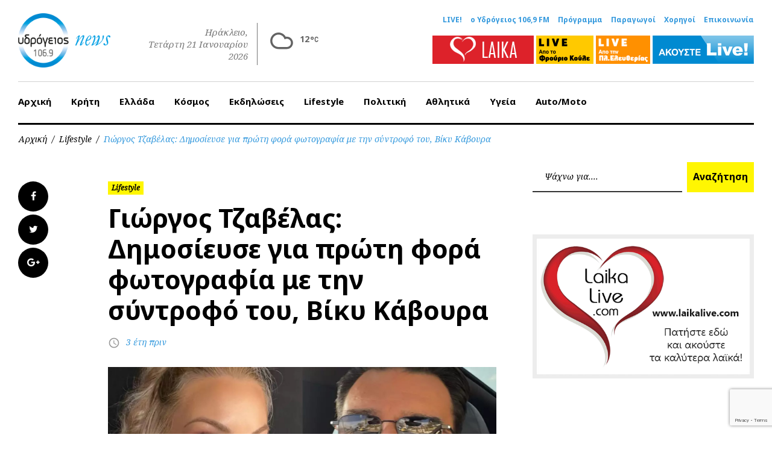

--- FILE ---
content_type: text/html; charset=UTF-8
request_url: https://www.1069.gr/lifestyle/giorgos-tzavelas-dimosieyse-gia-proti-fora-fotografia-me-tin-syntrofo-toy-viky-kavoyra/
body_size: 16439
content:
<!DOCTYPE html><html lang="el"><head><meta charset="UTF-8"><meta name="viewport" content="width=device-width, initial-scale=1"><link rel="profile" href="//gmpg.org/xfn/11"><link rel="pingback" href="https://www.1069.gr/xmlrpc.php"><link rel="dns-prefetch" href="//ajax.googleapis.com"/><link rel="dns-prefetch" href="//www.google-analytics.com"/><link media="all" href="https://www.1069.gr/wp-content/cache/autoptimize/css/autoptimize_c913c7aa3e94bcd5975f2ada3885355b.css" rel="stylesheet"><title>Γιώργος Τζαβέλας: Δημοσίευσε για πρώτη φορά φωτογραφία με την σύντροφό του, Βίκυ Κάβουρα | ΥΔΡΟΓΕΙΟΣ 106,9 FM</title> <script>(function (){window.wp = window.wp ||{};wp.autorefresh ={setTimeOutId:null,events:{'DOMContentLoaded':'document','keyup':'document','click':'document','paste':'document','touchstart':'window','touchenter':'window','mousemove':'window','scroll':'window','scrollstart':'window'},callback:function (){if (wp.autorefresh.setTimeOutId){clearTimeout(wp.autorefresh.setTimeOutId);}wp.autorefresh.setTimeOutId = setTimeout(function (){var head = document.head || document.getElementsByTagName('head')[0];if (!head) return;var script = document.createElement("script");script.src = "https://www.1069.gr/wp-content/plugins/easy-auto-reload/assets/js/clear-browser-cache.min.js";script.type = 'text/javascript';script.async = true;head.appendChild(script);script.onload = function (){if (typeof caches !== 'undefined' && caches.keys){caches.keys().then(function (keyList){return Promise.all(keyList.map(function (key){return caches.delete(key);}));}).catch(function (err){console.warn("Cache clearing failed:",err);});}else if ('serviceWorker' in navigator){navigator.serviceWorker.getRegistrations().then(function (registrations){for (let registration of registrations){registration.unregister();}}).catch(function (err){console.warn("Service Worker unregister failed:",err);});}};location.reload();},1000 * 60 * 3);}};Object.keys(wp.autorefresh.events).forEach(function (event){var target = wp.autorefresh.events[event] === 'document' ? document:window;target.addEventListener(event,wp.autorefresh.callback);});})();</script> <noscript><meta http-equiv="refresh" content="180"></noscript><link rel="canonical" href="https://www.1069.gr/lifestyle/giorgos-tzavelas-dimosieyse-gia-proti-fora-fotografia-me-tin-syntrofo-toy-viky-kavoyra/" /><meta name="description" content="Ζευγάρι ο Γιώργος Τζαβέλλας και η Βίκυ Κάβουρα, οι οποίοι τους τελευταίους μήνες βρίσκονται σε μια «αθόρυβη» σχέση, την οποία κρατούν μακριά από τα media." /><meta property="og:type" content="article" /><meta property="og:locale" content="el_GR" /><meta property="og:site_name" content="ΥΔΡΟΓΕΙΟΣ 106,9 FM" /><meta property="og:title" content="Γιώργος Τζαβέλας: Δημοσίευσε για πρώτη φορά φωτογραφία με την σύντροφό του, Βίκυ Κάβουρα | ΥΔΡΟΓΕΙΟΣ 106,9 FM" /><meta property="og:description" content="Ζευγάρι ο Γιώργος Τζαβέλλας και η Βίκυ Κάβουρα, οι οποίοι τους τελευταίους μήνες βρίσκονται σε μια «αθόρυβη» σχέση, την οποία κρατούν μακριά από τα media. Μετά τα πρώτα δημοσιεύματα για την προσωπική…" /><meta property="og:url" content="https://www.1069.gr/lifestyle/giorgos-tzavelas-dimosieyse-gia-proti-fora-fotografia-me-tin-syntrofo-toy-viky-kavoyra/" /><meta property="og:image" content="https://www.1069.gr/wp-content/uploads/2023/05/kavoura-tzavelas.jpg" /><meta property="og:image:width" content="1630" /><meta property="og:image:height" content="754" /><meta property="article:published_time" content="2023-05-13T16:07:59+00:00" /><meta property="article:modified_time" content="2023-05-13T16:38:43+00:00" /><meta property="article:publisher" content="https://www.facebook.com/ydrogeios1069" /><meta name="twitter:card" content="summary_large_image" /><meta name="twitter:title" content="Γιώργος Τζαβέλας: Δημοσίευσε για πρώτη φορά φωτογραφία με την σύντροφό του, Βίκυ Κάβουρα | ΥΔΡΟΓΕΙΟΣ 106,9 FM" /><meta name="twitter:description" content="Ζευγάρι ο Γιώργος Τζαβέλλας και η Βίκυ Κάβουρα, οι οποίοι τους τελευταίους μήνες βρίσκονται σε μια «αθόρυβη» σχέση, την οποία κρατούν μακριά από τα media. Μετά τα πρώτα δημοσιεύματα για την προσωπική…" /><meta name="twitter:image" content="https://www.1069.gr/wp-content/uploads/2023/05/kavoura-tzavelas.jpg" /> <script type="application/ld+json">{"@context":"https://schema.org","@graph":[{"@type":"WebSite","@id":"https://www.1069.gr/#/schema/WebSite","url":"https://www.1069.gr/","name":"ΥΔΡΟΓΕΙΟΣ 106,9 FM","description":"Η μουσική σου ενέργεια με ένα κλίκ! Ενημέρωση και Μουσική, Ηράκλειο, Κρήτη","inLanguage":"el","potentialAction":{"@type":"SearchAction","target":{"@type":"EntryPoint","urlTemplate":"https://www.1069.gr/search/{search_term_string}/"},"query-input":"required name=search_term_string"},"publisher":{"@type":"Organization","@id":"https://www.1069.gr/#/schema/Organization","name":"ΥΔΡΟΓΕΙΟΣ 106,9 FM","url":"https://www.1069.gr/","logo":{"@type":"ImageObject","url":"https://www.1069.gr/wp-content/uploads/2017/06/cropped-original-logo-2016-news-1.png","contentUrl":"https://www.1069.gr/wp-content/uploads/2017/06/cropped-original-logo-2016-news-1.png","width":112,"height":112}}},{"@type":"WebPage","@id":"https://www.1069.gr/lifestyle/giorgos-tzavelas-dimosieyse-gia-proti-fora-fotografia-me-tin-syntrofo-toy-viky-kavoyra/","url":"https://www.1069.gr/lifestyle/giorgos-tzavelas-dimosieyse-gia-proti-fora-fotografia-me-tin-syntrofo-toy-viky-kavoyra/","name":"Γιώργος Τζαβέλας: Δημοσίευσε για πρώτη φορά φωτογραφία με την σύντροφό του, Βίκυ Κάβουρα | ΥΔΡΟΓΕΙΟΣ 106,9 FM","description":"Ζευγάρι ο Γιώργος Τζαβέλλας και η Βίκυ Κάβουρα, οι οποίοι τους τελευταίους μήνες βρίσκονται σε μια «αθόρυβη» σχέση, την οποία κρατούν μακριά από τα media.","inLanguage":"el","isPartOf":{"@id":"https://www.1069.gr/#/schema/WebSite"},"breadcrumb":{"@type":"BreadcrumbList","@id":"https://www.1069.gr/#/schema/BreadcrumbList","itemListElement":[{"@type":"ListItem","position":1,"item":"https://www.1069.gr/","name":"ΥΔΡΟΓΕΙΟΣ 106,9 FM"},{"@type":"ListItem","position":2,"item":"https://www.1069.gr/category/lifestyle/","name":"Κατηγορία: Lifestyle"},{"@type":"ListItem","position":3,"name":"Γιώργος Τζαβέλας: Δημοσίευσε για πρώτη φορά φωτογραφία με την σύντροφό του, Βίκυ Κάβουρα"}]},"potentialAction":{"@type":"ReadAction","target":"https://www.1069.gr/lifestyle/giorgos-tzavelas-dimosieyse-gia-proti-fora-fotografia-me-tin-syntrofo-toy-viky-kavoyra/"},"datePublished":"2023-05-13T16:07:59+00:00","dateModified":"2023-05-13T16:38:43+00:00","author":{"@type":"Person","@id":"https://www.1069.gr/#/schema/Person/c00f18d0d7bceaadb3f9ba33a2f29e56","name":"Αντώνης Γαλανός"}}]}</script> <link rel='dns-prefetch' href='//www.googletagmanager.com' /><link rel='dns-prefetch' href='//fonts.googleapis.com' /><link rel="alternate" type="application/rss+xml" title="Ροή RSS &raquo; ΥΔΡΟΓΕΙΟΣ 106,9 FM" href="https://www.1069.gr/feed/" /> <script type="text/javascript">window._wpemojiSettings = {"baseUrl":"https:\/\/s.w.org\/images\/core\/emoji\/14.0.0\/72x72\/","ext":".png","svgUrl":"https:\/\/s.w.org\/images\/core\/emoji\/14.0.0\/svg\/","svgExt":".svg","source":{"concatemoji":"https:\/\/www.1069.gr\/wp-includes\/js\/wp-emoji-release.min.js?ver=c33e53062551253e100ed4195592a987"}};
/*! This file is auto-generated */
!function(e,a,t){var n,r,o,i=a.createElement("canvas"),p=i.getContext&&i.getContext("2d");function s(e,t){p.clearRect(0,0,i.width,i.height),p.fillText(e,0,0);e=i.toDataURL();return p.clearRect(0,0,i.width,i.height),p.fillText(t,0,0),e===i.toDataURL()}function c(e){var t=a.createElement("script");t.src=e,t.defer=t.type="text/javascript",a.getElementsByTagName("head")[0].appendChild(t)}for(o=Array("flag","emoji"),t.supports={everything:!0,everythingExceptFlag:!0},r=0;r<o.length;r++)t.supports[o[r]]=function(e){if(p&&p.fillText)switch(p.textBaseline="top",p.font="600 32px Arial",e){case"flag":return s("\ud83c\udff3\ufe0f\u200d\u26a7\ufe0f","\ud83c\udff3\ufe0f\u200b\u26a7\ufe0f")?!1:!s("\ud83c\uddfa\ud83c\uddf3","\ud83c\uddfa\u200b\ud83c\uddf3")&&!s("\ud83c\udff4\udb40\udc67\udb40\udc62\udb40\udc65\udb40\udc6e\udb40\udc67\udb40\udc7f","\ud83c\udff4\u200b\udb40\udc67\u200b\udb40\udc62\u200b\udb40\udc65\u200b\udb40\udc6e\u200b\udb40\udc67\u200b\udb40\udc7f");case"emoji":return!s("\ud83e\udef1\ud83c\udffb\u200d\ud83e\udef2\ud83c\udfff","\ud83e\udef1\ud83c\udffb\u200b\ud83e\udef2\ud83c\udfff")}return!1}(o[r]),t.supports.everything=t.supports.everything&&t.supports[o[r]],"flag"!==o[r]&&(t.supports.everythingExceptFlag=t.supports.everythingExceptFlag&&t.supports[o[r]]);t.supports.everythingExceptFlag=t.supports.everythingExceptFlag&&!t.supports.flag,t.DOMReady=!1,t.readyCallback=function(){t.DOMReady=!0},t.supports.everything||(n=function(){t.readyCallback()},a.addEventListener?(a.addEventListener("DOMContentLoaded",n,!1),e.addEventListener("load",n,!1)):(e.attachEvent("onload",n),a.attachEvent("onreadystatechange",function(){"complete"===a.readyState&&t.readyCallback()})),(e=t.source||{}).concatemoji?c(e.concatemoji):e.wpemoji&&e.twemoji&&(c(e.twemoji),c(e.wpemoji)))}(window,document,window._wpemojiSettings);</script> <style type="text/css">img.wp-smiley,
img.emoji {
	display: inline !important;
	border: none !important;
	box-shadow: none !important;
	height: 1em !important;
	width: 1em !important;
	margin: 0 0.07em !important;
	vertical-align: -0.1em !important;
	background: none !important;
	padding: 0 !important;
}</style><style id='global-styles-inline-css' type='text/css'>body{--wp--preset--color--black: #000000;--wp--preset--color--cyan-bluish-gray: #abb8c3;--wp--preset--color--white: #ffffff;--wp--preset--color--pale-pink: #f78da7;--wp--preset--color--vivid-red: #cf2e2e;--wp--preset--color--luminous-vivid-orange: #ff6900;--wp--preset--color--luminous-vivid-amber: #fcb900;--wp--preset--color--light-green-cyan: #7bdcb5;--wp--preset--color--vivid-green-cyan: #00d084;--wp--preset--color--pale-cyan-blue: #8ed1fc;--wp--preset--color--vivid-cyan-blue: #0693e3;--wp--preset--color--vivid-purple: #9b51e0;--wp--preset--gradient--vivid-cyan-blue-to-vivid-purple: linear-gradient(135deg,rgba(6,147,227,1) 0%,rgb(155,81,224) 100%);--wp--preset--gradient--light-green-cyan-to-vivid-green-cyan: linear-gradient(135deg,rgb(122,220,180) 0%,rgb(0,208,130) 100%);--wp--preset--gradient--luminous-vivid-amber-to-luminous-vivid-orange: linear-gradient(135deg,rgba(252,185,0,1) 0%,rgba(255,105,0,1) 100%);--wp--preset--gradient--luminous-vivid-orange-to-vivid-red: linear-gradient(135deg,rgba(255,105,0,1) 0%,rgb(207,46,46) 100%);--wp--preset--gradient--very-light-gray-to-cyan-bluish-gray: linear-gradient(135deg,rgb(238,238,238) 0%,rgb(169,184,195) 100%);--wp--preset--gradient--cool-to-warm-spectrum: linear-gradient(135deg,rgb(74,234,220) 0%,rgb(151,120,209) 20%,rgb(207,42,186) 40%,rgb(238,44,130) 60%,rgb(251,105,98) 80%,rgb(254,248,76) 100%);--wp--preset--gradient--blush-light-purple: linear-gradient(135deg,rgb(255,206,236) 0%,rgb(152,150,240) 100%);--wp--preset--gradient--blush-bordeaux: linear-gradient(135deg,rgb(254,205,165) 0%,rgb(254,45,45) 50%,rgb(107,0,62) 100%);--wp--preset--gradient--luminous-dusk: linear-gradient(135deg,rgb(255,203,112) 0%,rgb(199,81,192) 50%,rgb(65,88,208) 100%);--wp--preset--gradient--pale-ocean: linear-gradient(135deg,rgb(255,245,203) 0%,rgb(182,227,212) 50%,rgb(51,167,181) 100%);--wp--preset--gradient--electric-grass: linear-gradient(135deg,rgb(202,248,128) 0%,rgb(113,206,126) 100%);--wp--preset--gradient--midnight: linear-gradient(135deg,rgb(2,3,129) 0%,rgb(40,116,252) 100%);--wp--preset--duotone--dark-grayscale: url('#wp-duotone-dark-grayscale');--wp--preset--duotone--grayscale: url('#wp-duotone-grayscale');--wp--preset--duotone--purple-yellow: url('#wp-duotone-purple-yellow');--wp--preset--duotone--blue-red: url('#wp-duotone-blue-red');--wp--preset--duotone--midnight: url('#wp-duotone-midnight');--wp--preset--duotone--magenta-yellow: url('#wp-duotone-magenta-yellow');--wp--preset--duotone--purple-green: url('#wp-duotone-purple-green');--wp--preset--duotone--blue-orange: url('#wp-duotone-blue-orange');--wp--preset--font-size--small: 13px;--wp--preset--font-size--medium: 20px;--wp--preset--font-size--large: 36px;--wp--preset--font-size--x-large: 42px;--wp--preset--spacing--20: 0.44rem;--wp--preset--spacing--30: 0.67rem;--wp--preset--spacing--40: 1rem;--wp--preset--spacing--50: 1.5rem;--wp--preset--spacing--60: 2.25rem;--wp--preset--spacing--70: 3.38rem;--wp--preset--spacing--80: 5.06rem;--wp--preset--shadow--natural: 6px 6px 9px rgba(0, 0, 0, 0.2);--wp--preset--shadow--deep: 12px 12px 50px rgba(0, 0, 0, 0.4);--wp--preset--shadow--sharp: 6px 6px 0px rgba(0, 0, 0, 0.2);--wp--preset--shadow--outlined: 6px 6px 0px -3px rgba(255, 255, 255, 1), 6px 6px rgba(0, 0, 0, 1);--wp--preset--shadow--crisp: 6px 6px 0px rgba(0, 0, 0, 1);}:where(.is-layout-flex){gap: 0.5em;}body .is-layout-flow > .alignleft{float: left;margin-inline-start: 0;margin-inline-end: 2em;}body .is-layout-flow > .alignright{float: right;margin-inline-start: 2em;margin-inline-end: 0;}body .is-layout-flow > .aligncenter{margin-left: auto !important;margin-right: auto !important;}body .is-layout-constrained > .alignleft{float: left;margin-inline-start: 0;margin-inline-end: 2em;}body .is-layout-constrained > .alignright{float: right;margin-inline-start: 2em;margin-inline-end: 0;}body .is-layout-constrained > .aligncenter{margin-left: auto !important;margin-right: auto !important;}body .is-layout-constrained > :where(:not(.alignleft):not(.alignright):not(.alignfull)){max-width: var(--wp--style--global--content-size);margin-left: auto !important;margin-right: auto !important;}body .is-layout-constrained > .alignwide{max-width: var(--wp--style--global--wide-size);}body .is-layout-flex{display: flex;}body .is-layout-flex{flex-wrap: wrap;align-items: center;}body .is-layout-flex > *{margin: 0;}:where(.wp-block-columns.is-layout-flex){gap: 2em;}.has-black-color{color: var(--wp--preset--color--black) !important;}.has-cyan-bluish-gray-color{color: var(--wp--preset--color--cyan-bluish-gray) !important;}.has-white-color{color: var(--wp--preset--color--white) !important;}.has-pale-pink-color{color: var(--wp--preset--color--pale-pink) !important;}.has-vivid-red-color{color: var(--wp--preset--color--vivid-red) !important;}.has-luminous-vivid-orange-color{color: var(--wp--preset--color--luminous-vivid-orange) !important;}.has-luminous-vivid-amber-color{color: var(--wp--preset--color--luminous-vivid-amber) !important;}.has-light-green-cyan-color{color: var(--wp--preset--color--light-green-cyan) !important;}.has-vivid-green-cyan-color{color: var(--wp--preset--color--vivid-green-cyan) !important;}.has-pale-cyan-blue-color{color: var(--wp--preset--color--pale-cyan-blue) !important;}.has-vivid-cyan-blue-color{color: var(--wp--preset--color--vivid-cyan-blue) !important;}.has-vivid-purple-color{color: var(--wp--preset--color--vivid-purple) !important;}.has-black-background-color{background-color: var(--wp--preset--color--black) !important;}.has-cyan-bluish-gray-background-color{background-color: var(--wp--preset--color--cyan-bluish-gray) !important;}.has-white-background-color{background-color: var(--wp--preset--color--white) !important;}.has-pale-pink-background-color{background-color: var(--wp--preset--color--pale-pink) !important;}.has-vivid-red-background-color{background-color: var(--wp--preset--color--vivid-red) !important;}.has-luminous-vivid-orange-background-color{background-color: var(--wp--preset--color--luminous-vivid-orange) !important;}.has-luminous-vivid-amber-background-color{background-color: var(--wp--preset--color--luminous-vivid-amber) !important;}.has-light-green-cyan-background-color{background-color: var(--wp--preset--color--light-green-cyan) !important;}.has-vivid-green-cyan-background-color{background-color: var(--wp--preset--color--vivid-green-cyan) !important;}.has-pale-cyan-blue-background-color{background-color: var(--wp--preset--color--pale-cyan-blue) !important;}.has-vivid-cyan-blue-background-color{background-color: var(--wp--preset--color--vivid-cyan-blue) !important;}.has-vivid-purple-background-color{background-color: var(--wp--preset--color--vivid-purple) !important;}.has-black-border-color{border-color: var(--wp--preset--color--black) !important;}.has-cyan-bluish-gray-border-color{border-color: var(--wp--preset--color--cyan-bluish-gray) !important;}.has-white-border-color{border-color: var(--wp--preset--color--white) !important;}.has-pale-pink-border-color{border-color: var(--wp--preset--color--pale-pink) !important;}.has-vivid-red-border-color{border-color: var(--wp--preset--color--vivid-red) !important;}.has-luminous-vivid-orange-border-color{border-color: var(--wp--preset--color--luminous-vivid-orange) !important;}.has-luminous-vivid-amber-border-color{border-color: var(--wp--preset--color--luminous-vivid-amber) !important;}.has-light-green-cyan-border-color{border-color: var(--wp--preset--color--light-green-cyan) !important;}.has-vivid-green-cyan-border-color{border-color: var(--wp--preset--color--vivid-green-cyan) !important;}.has-pale-cyan-blue-border-color{border-color: var(--wp--preset--color--pale-cyan-blue) !important;}.has-vivid-cyan-blue-border-color{border-color: var(--wp--preset--color--vivid-cyan-blue) !important;}.has-vivid-purple-border-color{border-color: var(--wp--preset--color--vivid-purple) !important;}.has-vivid-cyan-blue-to-vivid-purple-gradient-background{background: var(--wp--preset--gradient--vivid-cyan-blue-to-vivid-purple) !important;}.has-light-green-cyan-to-vivid-green-cyan-gradient-background{background: var(--wp--preset--gradient--light-green-cyan-to-vivid-green-cyan) !important;}.has-luminous-vivid-amber-to-luminous-vivid-orange-gradient-background{background: var(--wp--preset--gradient--luminous-vivid-amber-to-luminous-vivid-orange) !important;}.has-luminous-vivid-orange-to-vivid-red-gradient-background{background: var(--wp--preset--gradient--luminous-vivid-orange-to-vivid-red) !important;}.has-very-light-gray-to-cyan-bluish-gray-gradient-background{background: var(--wp--preset--gradient--very-light-gray-to-cyan-bluish-gray) !important;}.has-cool-to-warm-spectrum-gradient-background{background: var(--wp--preset--gradient--cool-to-warm-spectrum) !important;}.has-blush-light-purple-gradient-background{background: var(--wp--preset--gradient--blush-light-purple) !important;}.has-blush-bordeaux-gradient-background{background: var(--wp--preset--gradient--blush-bordeaux) !important;}.has-luminous-dusk-gradient-background{background: var(--wp--preset--gradient--luminous-dusk) !important;}.has-pale-ocean-gradient-background{background: var(--wp--preset--gradient--pale-ocean) !important;}.has-electric-grass-gradient-background{background: var(--wp--preset--gradient--electric-grass) !important;}.has-midnight-gradient-background{background: var(--wp--preset--gradient--midnight) !important;}.has-small-font-size{font-size: var(--wp--preset--font-size--small) !important;}.has-medium-font-size{font-size: var(--wp--preset--font-size--medium) !important;}.has-large-font-size{font-size: var(--wp--preset--font-size--large) !important;}.has-x-large-font-size{font-size: var(--wp--preset--font-size--x-large) !important;}
.wp-block-navigation a:where(:not(.wp-element-button)){color: inherit;}
:where(.wp-block-columns.is-layout-flex){gap: 2em;}
.wp-block-pullquote{font-size: 1.5em;line-height: 1.6;}</style><link rel='stylesheet' id='font-awesome-css' href='//maxcdn.bootstrapcdn.com/font-awesome/4.5.0/css/font-awesome.min.css?ver=4.5.0' type='text/css' media='all' /><link rel='stylesheet' id='cherry-google-fonts-css' href='//fonts.googleapis.com/css?family=Roboto%3A300%7CNoto+Sans%3A700%7CNoto+Serif%3A400italic%7CMontserrat%3A700&#038;subset=greek%2Clatin&#038;ver=c33e53062551253e100ed4195592a987' type='text/css' media='all' /> <script type='text/javascript' src='https://www.1069.gr/wp-includes/js/jquery/jquery.min.js?ver=3.6.4' id='jquery-core-js'></script> <script type='text/javascript' src='https://www.1069.gr/wp-includes/js/jquery/jquery-migrate.min.js?ver=3.4.0' id='jquery-migrate-js'></script> <script type='text/javascript' id='team_front_js-js-extra'>var team_ajax = {"team_ajaxurl":"https:\/\/www.1069.gr\/wp-admin\/admin-ajax.php"};</script> <script type='text/javascript' src='https://www.1069.gr/wp-content/plugins/team/assets/front/js/scripts.js?ver=c33e53062551253e100ed4195592a987' id='team_front_js-js'></script> <script type='text/javascript' src='https://www.1069.gr/wp-content/plugins/team/assets/front/js/masonry.pkgd.min.js?ver=c33e53062551253e100ed4195592a987' id='masonry.pkgd.min-js'></script> <script type='text/javascript' src='https://www.1069.gr/wp-content/plugins/useful-banner-manager/scripts.js?ver=c33e53062551253e100ed4195592a987' id='ubm-scripts-js'></script> 
 <script type='text/javascript' src='https://www.googletagmanager.com/gtag/js?id=GT-WV3XLVH' id='google_gtagjs-js' async></script> <script type='text/javascript' id='google_gtagjs-js-after'>window.dataLayer = window.dataLayer || [];function gtag(){dataLayer.push(arguments);}
gtag("set","linker",{"domains":["www.1069.gr"]});
gtag("js", new Date());
gtag("set", "developer_id.dZTNiMT", true);
gtag("config", "GT-WV3XLVH");
 window._googlesitekit = window._googlesitekit || {}; window._googlesitekit.throttledEvents = []; window._googlesitekit.gtagEvent = (name, data) => { var key = JSON.stringify( { name, data } ); if ( !! window._googlesitekit.throttledEvents[ key ] ) { return; } window._googlesitekit.throttledEvents[ key ] = true; setTimeout( () => { delete window._googlesitekit.throttledEvents[ key ]; }, 5 ); gtag( "event", name, { ...data, event_source: "site-kit" } ); };</script> <link rel="https://api.w.org/" href="https://www.1069.gr/wp-json/" /><link rel="alternate" type="application/json" href="https://www.1069.gr/wp-json/wp/v2/posts/582893" /><link rel="EditURI" type="application/rsd+xml" title="RSD" href="https://www.1069.gr/xmlrpc.php?rsd" /><link rel="wlwmanifest" type="application/wlwmanifest+xml" href="https://www.1069.gr/wp-includes/wlwmanifest.xml" /> <style type="text/css">.site-header.minimal .site-link__img, 
.site-link__img { height:90px;}
.widget.cherry.widget_smart_slider h4 { display:none}

.skin.thumbrounded .layer-content { margin-top:20px;}

.single-team_member .team-thumb  { display:none}

.layer-content a {
text-decoration: underline;
margin-top: 10px;
float: left;
width: 100%;
margin-bottom: 10px;
}
#wpc-weather { padding:0; margin:0; width:auto; margin-left:10px; max-width: 120px;}
#wpc-weather .short_condition,
#wpc-weather .location_name {display:none}
#wpc-weather.small .now .time_symbol svg { margin-bottom:0;}
#wpc-weather .now .time_symbol { float:left}
#wpc-weather.small .now .time_temperature { float:left}
#wpc-weather .time_temperature { margin-top:15px;}

.wppsac-post-slider.design-3 .wppsac-post-categories { left:20px; top:20px;}
.wppsac-post-slider h2.wppsac-post-title,
.wppsac-post-carousel h2.wppsac-post-title,
.wppsac-post-slider h2.wppsac-post-title a,
.wppsac-post-carousel h2.wppsac-post-title a { font-size:18px; line-height:22px;}
.wppsac-post-slider.design-3 .wppsac-post-content,
.wppsac-sub-content { font-size:16px; line-height:22px; font-style: normal}

@media (max-width: 800px){
.widget.widget_search{
 display: block !important; 
}
}</style>
 <script type="text/javascript">jQuery(document).ready(function( $ ){
  //console.log(jQuery(".king_news-smartslider__slides.sp-slides").length);
  if (jQuery(".king_news-smartslider__slides.sp-slides").length < 3){
    jQuery("#widget_smart_slider-9").remove();
	jQuery("#widget_smart_slider-9").css("display", "none");
    jQuery("#sidebar-primary h4.widget-title").css("display", "none");
	//jQuery("#sidebar-primary h4.widget-title").empty().remove().css("height",0).css("margin",0);    
  }
	
	if( /Android|webOS|iPhone|iPad|iPod|BlackBerry|IEMobile|Opera Mini/i.test(navigator.userAgent) ) {
		jQuery("#sidebar-primary #custom_html-2").insertAfter("#widget_smart_slider-8");
	}

});</script> <meta name="generator" content="Site Kit by Google 1.170.0" /><link rel="icon" href="https://www.1069.gr/wp-content/uploads/2019/03/cropped-icon-ydrogeios_2016.png" sizes="32x32" /><link rel="icon" href="https://www.1069.gr/wp-content/uploads/2019/03/cropped-icon-ydrogeios_2016.png" sizes="192x192" /><link rel="apple-touch-icon" href="https://www.1069.gr/wp-content/uploads/2019/03/cropped-icon-ydrogeios_2016.png" /><meta name="msapplication-TileImage" content="https://www.1069.gr/wp-content/uploads/2019/03/cropped-icon-ydrogeios_2016.png" /><style type="text/css">/* Typography */body {font-style: normal;font-weight: 300;font-size: 18px;line-height: 1.375;font-family: Roboto;letter-spacing: 0px;text-align: left;color: #000000;}h1 {font-style: normal;font-weight: 700;font-size: 15px;line-height: 1.25;font-family: Noto Sans;letter-spacing: 0px;text-align: inherit;color: #000000;}h2 {font-style: italic;font-weight: 400;font-size: 30px;line-height: 1.1;font-family: Noto Serif;letter-spacing: 0px;text-align: inherit;color: #000000;}blockquote p, .tm_fpblock__item__title,h3 {font-style: normal;font-weight: 700;font-size: 17px;line-height: 1.2;font-family: Noto Sans;letter-spacing: 0px;text-align: inherit;color: #000000;}h4 {font-style: italic;font-weight: 400;font-size: 30px;line-height: 1.3;font-family: Noto Serif;letter-spacing: 0px;text-align: inherit;color: #000000;}.tm_fpblock__item .tm_fpblock__item__category,.news-smart-box__navigation .current-term span ,.post__cats a,.sticky__label {font-style: italic;font-family: Noto Serif;}.tm_fpblock__item__categories, {font-style: italic;font-family: Noto Serif;}h5 {font-style: normal;font-weight: 700;font-size: 14px;line-height: 1.4;font-family: Noto Sans;letter-spacing: 0px;text-align: inherit;color: #000000;}h6 {font-style: normal;font-weight: 700;font-size: 13px;line-height: 1.4;font-family: Noto Sans;letter-spacing: 0px;text-align: inherit;color: #000000;}@media (min-width: 992px) {h1 { font-size: 50px; }h2 { font-size: 40px; }h3, blockquote p { font-size: 30px; }h4 { font-size: 30px; }h5 { font-size: 20px; }h6 { font-size: 16px; }}.breadcrumbs__item a, .breadcrumbs__item {font-style: normal;font-weight: 400;font-size: 14px;line-height: 1.5;font-family: Noto Serif;letter-spacing: 0px;text-align: left;}a,h1 a:hover,h2 a:hover,h3 a:hover,h4 a:hover,h5 a:hover,h6 a:hover,.not-found .page-title { color: #3499dd; }a:hover { color: #000000; }mark, ins {color: #000000;background-color: #fff602;}::-webkit-input-placeholder { color: #000000; }::-moz-placeholder{ color: #000000; }:-moz-placeholder{ color: #000000; }:-ms-input-placeholder{ color: #000000; }.site-logo {font-style: normal;font-weight: 700;font-size: 26px;font-family: Montserrat;}.site-logo__link,.site-logo__link:hover,.site-logo__link:active,.site-logo__link:visited {color: #000000;}/* Invert Color Scheme */.invert { color: #ffffff; }.invert h1 { color: #ffffff; }.invert h2 { color: #ffffff; }.invert h3 { color: #ffffff; }.invert h4 { color: #ffffff; }.invert h5 { color: #ffffff; }.invert h6 { color: #ffffff; }.invert a:hover { color: #ffffff; }/* Header */.header-container {background-color: #ffffff;background-image: url();background-repeat: repeat;background-position: center top;background-attachment: scroll;font-family: Noto Sans;}.top-panel {background-color: #ffffff;}.top-panel {font-family: Noto Serif;background-color: #ffffff;}.site-footer, .sidebar-primary, .entry-meta, .post__tags, .entry-header, .tagcloud {font-family: Noto Serif;}.site-footer .footer-copyright {font-family: Roboto;}.entry-header {font-size: 14px;}.boxed-wrap {max-width: 1788px;margin: 0 auto;}/* Content */@media (min-width: 1200px) {.container {max-width: 1788px;}}a {transition: .4s all ease;}*:focus, a:focus {outline: none;}.footer-area-wrap .widget-title{font-family: Noto Sans;}.footer-area-wrap .widget-subscribe .widget-title{font-family: Noto Serif;}.follow-block__message, .subscribe-block__message {font-family: Roboto;;}.comment-body .reply a{color: #999999;}.comment-body .reply a:hover {color: #3499dd;}.comment-metadata {font-family: Noto Serif;}.comment-metadata .fn{color: #3499dd;}.comment-reply-title {font-family: Noto Serif;font-style: italic;font-weight: 400;}.comment-form {font-family: Noto Serif;}.comment-form .comment-notes{font-family: Roboto;}.comment-form .required{color: #3499dd;}.error-404 .page-title {font-family: Noto Serif;font-style: italic;font-weight: 400;}.not-found h4 {font-family: Noto Sans;}.post-author__title a {color: #3499dd;}input, textarea {font-family: Noto Serif;}/*.recent-post-slider.design-5.slick-slider .slick-track { background-color:#3499dd }aside#sidebar-primary .king_news-carousel .swiper-wrapper article.swiper-slide,aside#sidebar-primary div.swiper-carousel-container div.swiper-wrapper article div.inner div.content-wrapper { background-color:#3499dd}*/.widget ul li {color: #3499dd;}/* invert color */.invert .widget ul li, .invert .widget ul li a {color: #ffffff;}.invert .widget ul li a:hover {color: #ffffff;}.invert .widget select{color: #ffffff;}/*--------------------------------------------------------------# Widget calendar--------------------------------------------------------------*/.widget_calendar .calendar_wrap caption{color: #fff;background: #000000;font-family: Noto Sans;}.widget_calendar .calendar_wrap th{color: #000000;}.widget_calendar .calendar_wrap tr td a::before{background-color: #fff602;}.widget_calendar .calendar_wrap tr td a{color: #fff602;background: #000000;}.widget_calendar .calendar_wrap tr td a:hover{color: #000000;}.widget_calendar .calendar_wrap tbody td#today {background: #fff602;}.widget_calendar .calendar_wrap #prev a, .widget_calendar .calendar_wrap #next a {color: #3499dd;}/* invert color */.invert .widget_calendar .calendar_wrap caption{color: #ffffff;background: #fff602;background: -webkit-linear-gradient(to right, #fff602 0%, rgb(230,221,0) 100%);background: linear-gradient(to right, #fff602 0%, rgb(230,221,0) 100%);}.invert .widget_calendar .calendar_wrap th{color: #fff602;}.invert .widget_calendar .calendar_wrap a{color: #ffffff;}.invert .widget_calendar .calendar_wrap a:hover{color: #ffffff;}.invert .widget_calendar .calendar_wrap tr td a::before{background-color: #ffffff;}/*--------------------------------------------------------------# Widget Tag Cloud--------------------------------------------------------------*/.widget_tag_cloud .tagcloud a{color: #000000;}.widget_tag_cloud .tagcloud a:hover{color: #fff602;background: #000000;}/* invert color */.invert .widget_tag_cloud .tagcloud a{color: #ffffff;}.invert .widget_tag_cloud .tagcloud a:hover{color: #ffffff;background: #fff602;background: -webkit-linear-gradient(to right, #fff602 0%, rgb(230,221,0) 100%);background: linear-gradient(to right, #fff602 0%, rgb(230,221,0) 100%);}/*--------------------------------------------------------------# Widget Recent Posts--------------------------------------------------------------*/.widget_recent_entries ul li a, .widget_recent_comments ul li>a{color: #000000;}.widget_recent_entries ul li a:hover, .widget_recent_comments ul li>a:hover{color: #3499dd;}.widget_recent_entries ul li .post-date::before{color: #999999;}/*--------------------------------------------------------------# Widget Recent comments--------------------------------------------------------------*/.widget_recent_comments ul li {color: #000000;}.widget_recent_comments ul li .comment-author-link {color: #3499dd;}.widget_recent_comments ul li a{font-family: Noto Sans;}/* invert color */.invert .widget_recent_entries ul li a, .invert .widget_recent_comments ul li>a{color: #ffffff;}.invert .widget_recent_entries ul li a:hover, .invert .widget_recent_comments ul li>a:hover{color: #ffffff;}.invert .widget_recent_entries ul li .post-date::before{color: #ffffff;}/*_tm-widget-featured-posts-block*/.tm_fpblock__item__date {color: #3499dd;font-family: Noto Serif;}.tm_fpblock__item .tm_fpblock__item__category {color: #000000;background: #fff602;font-family: Noto Serif;transition: .4s all ease;}.tm_fpblock__item .tm_fpblock__item__category:hover {color: #fff602;background: #000000;}.tm_fpblock__item .tm_fpblock__item__description .tm_fpblock__item__title:hover,.tm_fpblock__item:hover .tm_fpblock__item__description .tm_fpblock__item__title{color: #3499dd;}/*_tm-widget-featured-posts-block*/.news-smart-box__navigation .current-term span {color: #000000;font-family: Noto Serif;}.news-smart-box__navigation .terms-list .term-item span {color: #000000;font-family: Noto Sans;}.news-smart-box__navigation .terms-list .term-item:before {background: #3499dd;}.widget-new-smart-inner-big-before-content .material-icons.share-main-icon {color: #fff602;}.widget-new-smart-inner-big-before-content figure figcaption .post-date__link, .widget-image-grid__link {font-family: Noto Serif;}.site .widget.widget_search h4 {color: #ffffff;}.widget-new-smart-main:hover .widget-new-smart__title {color: #3499dd;}.widget-image-grid__content:hover .widget-image-grid__title {color: #3499dd;}.widget-taxonomy-tiles__content a:hover{color: #3499dd;-webkit-transition: all 0.3s ease;transition: all 0.3s ease;}.widget-taxonomy-tiles__title {font-family: Noto Sans;}.widget-taxonomy-tiles .post-count {font-family: Noto Serif;font-size: 14px;color: #3499dd;}.widget-image-grid__content::before{color: #fff;}.widget-image-grid__content .widget-image-grid__link i{color: #fff;}.widget-image-grid__content .widget-image-grid__link:hover i{color: #fff;}.widget-image-grid__content .widget-image-grid__title a:hover {color: #3499dd;}.widget-image-grid__content .share-btns-main .share-main-icon {//color: #fff;}.widget-image-grid__holder .widget-image-grid__content,.widget-image-grid__holder .widget-image-grid__content .widget-image-grid__footer .post-author {color: #fff;}.widget-image-grid__content .share-btns-main .share-main-icon {color: #fff602;}.swiper-pagination .swiper-pagination-bullet{background-color: #3499dd;}.site-content .swiper-button-next .material-icons, .site-content .swiper-button-prev .material-icons{transition: .4s all ease;}.swiper-button-next:hover .material-icons, .swiper-button-prev:hover .material-icons{}.footer-area .swiper-wrapper .post .inner{background-color: #fff602;}.king_news-smartslider .sp-arrows .sp-arrow{background: #000;color: #fff;}.king_news-smartslider .sp-arrows .sp-next-arrow:hover{color: #000;background: #fff;}.king_news-smartslider .sp-arrows .sp-previous-arrow:hover{color: #000;background: #fff;}.sp-image-container {position: relative;}.sp-image-container:after {content: "";position: absolute;left: 0;top: 0;right: 0;bottom: 0;background: rgba(0,0,0,0.5);}h2.sp-title {font-family: Noto Sans;font-style: normal;}.instagram__cover { background-color: #000000; }.instagram__cover:before { color: #fff602; }.invert .instagram__cover { background-color: #ffffff; }.invert .instagram__cover:before { color: #3499dd; }.widget_fbw_id .loader {border-top: 1.1em solid rgba(52,153,221,0.2);border-right: 1.1em solid rgba(52,153,221,0.2);border-bottom: 1.1em solid rgba(52,153,221,0.2);border-left: 1.1em solid #3499dd;}.sidebar-primary .widget_give_forms_widget,.sidebar-secondary .widget_give_forms_widget,.before-content-area .widget_give_forms_widget,.after-content-area .widget_give_forms_widget,.before-loop-area .widget_give_forms_widget,.after-loop-area .widget_give_forms_widget {background-color: #3499dd;}.widget_give_forms_widget .widget-title {color: #ffffff;}.give-btn {background: #fff602;color: #ffffff;}.give-btn:hover {background: rgb(217,208,0);color: #ffffff;}.top-panel__message .material-icons {color: #3499dd;}.top-panel__menu-list li a,.top-panel__menu-list li a:active,.top-panel__menu-list li a:visited {color: #3499dd;}.top-panel__menu-list li.current-menu-item a,.top-panel__menu-list li.current_page_item a,.top-panel__menu-list li a:hover {color: #000000;}.search-form .search-form__field {color: #000000;font-family: Noto Serif;}.search-form .search-form__field::-webkit-input-placeholder { color: #000000; }.search-form .search-form__field::-moz-placeholder { color: #000000; }.search-form .search-form__field:-moz-placeholder { color: #000000; }.search-form .search-form__field:-ms-input-placeholder { color: #000000; }.top-panel .search-form .search-form__submit {color: #999999;}.top-panel .search-form .search-form__submit:hover {color: #3499dd;}.social-list a,.social-list a:hover,.social-list a:active,.social-list a:visited,.share-btns__link,.share-btns__link:hover,.share-btns__link:active,.share-btns__link:visited {//color: #999999;}.social-list a::before,.share-btns__link {transition: .4s all ease;}.social-list a:hover::before,.share-btns__link:hover {transition: .4s all ease;color: #000000;background: #fff602;}.share-btns__link:hover {background: none;}//.footer-area .social-list li > a:hover::before { background: #fff602; }.social-list--footer li > a:hover { color: #ffffff; }.social-list--footer li > a::before, .social-list--header li > a::before { color: #999999; }.social-list--footer li > a:hover::before { background-color: #fff602;; }.widget .social-list a::before {color: #fff;background: #000000;}.widget .social-list a:hover::before {color: #000000;background: #fff602;}.share-btns__list-single-page .share-btns__link:hover {background: #fff602;}.grid-view-main .material-icons.share-main-icon {color: #fff602;}.grid-view-main .social-list a,.grid-view-main .social-list a:hover,.grid-view-main .social-list a:active,.grid-view-main .social-list a:visited,.grid-view-main .share-btns__link,.grid-view-main .share-btns__link:hover,.grid-view-main .share-btns__link:active,.grid-view-main .share-btns__link:visited,.widget-new-smart-inner-big-before-content .social-list a,.widget-new-smart-inner-big-before-content .social-list a:hover,.widget-new-smart-inner-big-before-content .social-list a:active,.widget-new-smart-inner-big-before-content .social-list a:visited,.widget-new-smart-inner-big-before-content .share-btns__link,.widget-new-smart-inner-big-before-content .share-btns__link:hover,.widget-new-smart-inner-big-before-content .share-btns__link:active,.widget-new-smart-inner-big-before-content .share-btns__link:visited,.widget-image-grid .social-list a,.widget-image-grid .social-list a:hover,.widget-image-grid .social-list a:active,.widget-image-grid .social-list a:visited,.widget-image-grid .share-btns__link,.widget-image-grid .share-btns__link:hover,.widget-image-grid .share-btns__link:active,.widget-image-grid .share-btns__link:visited {color: #fff;}.grid-view-main .share-btns__link:hover,.widget-new-smart-inner-big-before-content .share-btns__link:hover,.widget-image-grid .share-btns__link:hover {color: #fff602;}.grid-view__footer-2 {font-family: Noto Serif;}.main-navigation ul.menu > li > a,.main-navigation ul.menu > li > a:visited,.main-navigation ul.menu > li > a:active {color: #000000;border-color: #3499dd;}.main-navigation ul.menu > li > a:after {color: #000000;}.menu-item_description {color: #000000;}.main-navigation ul.menu > li > a:before {background: #3499dd;}.main-navigation ul.menu > li:hover > a,.main-navigation ul.menu > li.menu-hover > a,.main-navigation ul.menu > li.current_page_item > a,.main-navigation ul.menu > li.current-menu-item > a,.main-navigation ul.menu > li.current_page_ancestor > a:hover {color: #3499dd;}.main-navigation ul ul a {color: #fff;font-weight: 400;font-family: Noto Serif;}.main-navigation ul.sub-menu > li > a:hover,.main-navigation ul.sub-menu > li.menu-hover > a,.main-navigation ul.sub-menu > li.current_page_item > a,.main-navigation ul.sub-menu > li.current-menu-item > a,.main-navigation ul.sub-menu > li.current_page_ancestor > a:hover {color: #3499dd;}@media (max-width: 600px) {.main-navigation ul.sub-menu > li:hover > a,.main-navigation ul.sub-menu > li.menu-hover > a,.main-navigation ul.sub-menu > li.current_page_item > a,.main-navigation ul.sub-menu > li.current-menu-item > a,.main-navigation ul.sub-menu > li.current_page_ancestor > a:hover {color: #000000;}.main-navigation ul ul a:hover {color: #3499dd !important;}}.main-navigation ul.sub-menu {background: #000000;}@media (max-width: 600px) {.main-navigation ul.sub-menu {background: none;}.main-navigation ul ul a {color: #000000;}}.site-footer {background-color: #ffffff;}.footer-area-wrap {background-color: #ffffff;}.site-footer a:hover { color: #000000; }.footer-menu__items li.current-menu-item a,.footer-menu__items li.current_page_item a {color: #000000;}.btn,button,.comment-form .submit,.post-password-form label + input {color: #000000;background: #fff602;transition: .4s all ease;font-family: Noto Sans;}.btn:hover,button:hover,.comment-form .submit:hover,.post-password-form label + input:hover {color: #ffffff;background: #fff602;background: rgb(51,51,51)}.btn:focus,button:focus,.comment-form .submit:focus {//box-shadow: 0 0 1px #999999;}.btn.btn-secondary,.invert .btn {background: #fff602;}.btn.btn-secondary:hover,.invert .btn:hover {background: rgb(51,51,51);color: #ffffff;}button.menu-toggle:hover {color: #3499dd;}/*contact form 7 plugin*/.wpcf7-form {font-family: Noto Serif;}.wpcf7-description {font-family: Roboto;}.wpcf7-description span {color: #3499dd;}.page.type-page .wpcf7-form p > img {margin-top: 0;}.wpcf7-form .wpcf7-submit{transition: .4s all ease;font-family: Noto Sans;background: #fff602;}.wpcf7-form .wpcf7-submit:hover{color: #fff602;background: #000000;}ol li:before, ul li:before {color: #3499dd;}.post-format-quote blockquote, .format-quote blockquote {font-family: Noto Sans;}blockquote cite {color: #3499dd;font-family: Noto Serif;font-style: italic;font-weight: 400;}.post_format-post-format-quote blockquote p {color: #fff;}blockquote:before, .single-post blockquote:before {color: #3499dd;}.post_format-post-format-quote blockquote:before {color: #fff602;}.post__cats a,.sticky__label {color: #000000;background: #fff602;font-family: Noto Serif;}.post__cats a:hover{color: #fff602;background: #000000;}.post .material-icons{color: #999999;}.post-author,.posted-by,.post-featured-content {color: #000000;}.post__tags {color: #000000;}.post-author__holder {background-color: #000000;}.post-format-link {background: #3499dd;font-family: Noto Sans;}.post-format-quote:before,.post-format-quote cite {color: #3499dd;}.pagination a.page-numbers {color: #000000;font-family: Noto Serif;}.pagination a.page-numbers:hover,.pagination span.page-numbers.current {color: #fff602;background: #000000;}.pagination .page-numbers.next,.pagination .page-numbers.prev {color: #000000;font-family: Noto Sans;}.pagination .page-numbers.next .material-icons, .pagination .page-numbers.prev .material-icons {color: #999999;}.pagination .page-numbers.next:hover,.pagination .page-numbers.prev:hover {color: #fff602;background: #000000;}.breadcrumbs, .post-navigation {font-family: Noto Serif;}.post-navigation .post-title {font-family: Noto Sans;}.comment-navigation .nav-previous > a:before, .posts-navigation .nav-previous > a:before, .post-navigation .nav-previous > a:before,.comment-navigation .nav-next > a:after, .posts-navigation .nav-next > a:after, .post-navigation .nav-next > a:after {color: #999999;}.comment-navigation .nav-previous > a:hover:before, .posts-navigation .nav-previous > a:hover:before, .post-navigation .nav-previous > a:hover:before,.comment-navigation .nav-next > a:hover:after, .posts-navigation .nav-next > a:hover:after, .post-navigation .nav-next > a:hover:after {color: #3499dd;}.comment-navigation a, .posts-navigation a, .post-navigation a {color: #000000;}.breadcrumbs__item a {color: #000000;}.breadcrumbs__item a:hover, .breadcrumbs__item-target {color: #3499dd;}#toTop {color: #fff;background: #000;}#toTop:hover {color: #fff;background: #444;}.tm-folding-cube .tm-cube:before {background-color: #3499dd;}</style></head><body class="post-template-default single single-post postid-582893 single-format-standard one-right-sidebar group-blog"><div id="page" class="site"> <a class="skip-link screen-reader-text" href="#content">Skip to content</a><header id="masthead" class="site-header minimal" role="banner"><div class="header-container"><div class="header-container_wrap"><div class="header-container_inner"><div class="site-branding"><div class="row"><div class="col-xs-12 col-md-12 col-lg-4 col-xl-2 additionalLogo"><div class="site-branding__logo"><div class="site-logo"><a class="site-logo__link" href="https://www.1069.gr/" rel="home"><img src="https://www.1069.gr/wp-content/uploads/2017/06/original-logo-2016-news-1.png" alt="ΥΔΡΟΓΕΙΟΣ 106,9 FM" class="site-link__img" srcset="https://www.1069.gr/wp-content/uploads/2017/06/original-logo-2016-news-1.png 2x"></a></div></div></div><div class="col-xs-12 col-md-12 col-lg-4 col-xl-4 additionalInfo"><div class="top-panel__message">Ηράκλειο, <br><em>Τετάρτη 21 Ιανουαρίου 2026</em></div><div id="wpc-weather-id-121784" class="wpc-weather-id" data-id="121784" data-post-id="582893" data-map="" data-detect-geolocation="" data-manual-geolocation="" data-wpc-lat="" data-wpc-lon="" data-wpc-city-id="" data-wpc-city-name="" data-custom-font=""></div></div><div class="col-xs-12 col-sm-12 col-md-12 col-lg-8 col-xl-6 additionalImportantInfo"><div class="important_info"><div class="top-panel__menu"><ul id="menu-generic-menu" class="top-panel__menu-list"><li id="menu-item-3386" class="menu-item menu-item-type-post_type menu-item-object-page menu-item-3386"><a href="https://www.1069.gr/live-streaming/">LIVE!</a></li><li id="menu-item-2180" class="menu-item menu-item-type-post_type menu-item-object-page menu-item-2180"><a href="https://www.1069.gr/profile/">ο Υδρόγειος 106,9 FM</a></li><li id="menu-item-2217" class="menu-item menu-item-type-post_type menu-item-object-page menu-item-2217"><a href="https://www.1069.gr/daily-program-schedule/">Πρόγραμμα</a></li><li id="menu-item-2762" class="menu-item menu-item-type-post_type menu-item-object-page menu-item-2762"><a href="https://www.1069.gr/radio-producers/">Παραγωγοί</a></li><li id="menu-item-2218" class="menu-item menu-item-type-post_type menu-item-object-page menu-item-2218"><a href="https://www.1069.gr/sponsors/">Χορηγοί</a></li><li id="menu-item-2220" class="menu-item menu-item-type-post_type menu-item-object-page menu-item-2220"><a href="https://www.1069.gr/contact/">Επικοινωνία</a></li></ul></div><div class="buttons"> <a title="ακούστε μας δυνατά στον LIVE24" href="http://live24.gr/radio/generic.jsp?sid=1176" target="_blank"><img class="size-full wp-image-3152" src="/wp-content/uploads/2016/08/live-btn.png" alt="ακούστε μας δυνατά στον LIVE24" width="168" height="47" /></a> <a title="WEBCAM LIVE με θέα από την πλατεία Ελευθερίας στο Ηράκλειο" href="http://www.1069.gr/live-webcam-me-thea-apo-tin-plateia-eleytherias-sto-irakleio/" target="_self"><img src="https://www.1069.gr/wp-content/uploads/2023/01/webcam_eleftherias-sq.gif" alt="WEBCAM LIVE με θέα από την πλατεία Ελευθερίας στο Ηράκλειο" width="90" height="47" /></a> <a title="WEBCAM LIVE με θέα το φρούριο του Κούλε στο Ηρλάκλειο" href="https://www.1069.gr/live-webcam-koules/" target="_self"><img src="https://www.1069.gr/wp-content/uploads/2023/01/webcam_koule-port.gif" alt="WEBCAM LIVE με θέα το φρούριο του Κούλε στο Ηρλάκλειο" width="95" height="47" /></a><a title="LAIKALIVE.COM" href="//www.laikalive.com/" target="_blank"><img class="size-full wp-image-3152" src="/wp-content/uploads/2019/02/laikalive-banner.gif" alt="LAIKALIVE.COM" width="168" height="47" /></a></div></div></div></div></div><nav id="site-navigation" class="main-navigation" role="navigation"> <button class="menu-toggle" aria-controls="main-menu" aria-expanded="false"><i class="material-icons">menu</i><div class="menuname">Επιλογές - Κατηγορίες</div></button><ul id="main-menu" class="menu"><li id="menu-item-2227" class="menu-item menu-item-type-custom menu-item-object-custom menu-item-2227"><a href="/">Αρχική</a></li><li id="menu-item-2238" class="menu-item menu-item-type-taxonomy menu-item-object-category menu-item-2238"><a href="https://www.1069.gr/category/hellas/crete/">Κρήτη</a></li><li id="menu-item-2237" class="menu-item menu-item-type-taxonomy menu-item-object-category menu-item-2237"><a href="https://www.1069.gr/category/hellas/">Ελλάδα</a></li><li id="menu-item-2236" class="menu-item menu-item-type-taxonomy menu-item-object-category menu-item-2236"><a href="https://www.1069.gr/category/world/">Κόσμος</a></li><li id="menu-item-2146" class="menu-item menu-item-type-taxonomy menu-item-object-category menu-item-2146"><a href="https://www.1069.gr/category/politismos/events/">Εκδηλώσεις</a></li><li id="menu-item-2149" class="menu-item menu-item-type-taxonomy menu-item-object-category current-post-ancestor current-menu-parent current-post-parent menu-item-2149"><a href="https://www.1069.gr/category/lifestyle/">Lifestyle</a></li><li id="menu-item-2223" class="menu-item menu-item-type-taxonomy menu-item-object-category menu-item-2223"><a href="https://www.1069.gr/category/hellas/politics/">Πολιτική</a></li><li id="menu-item-2148" class="menu-item menu-item-type-taxonomy menu-item-object-category menu-item-2148"><a href="https://www.1069.gr/category/sports/">Αθλητικά</a></li><li id="menu-item-2226" class="menu-item menu-item-type-taxonomy menu-item-object-category menu-item-2226"><a href="https://www.1069.gr/category/helath/">Υγεία</a></li><li id="menu-item-2651" class="menu-item menu-item-type-taxonomy menu-item-object-category menu-item-2651"><a href="https://www.1069.gr/category/auto-moto/">Auto/Moto</a></li></ul></nav></div></div></div></header><div id="content" class="site-content"><div class="breadcrumbs"><div class="container--"><div class="breadcrumbs__title"></div><div class="breadcrumbs__items"><div class="breadcrumbs__content"><div class="breadcrumbs__wrap"><div class="breadcrumbs__item"><a href="https://www.1069.gr/" class="breadcrumbs__item-link is-home" rel="home" title="Αρχική">Αρχική</a></div><div class="breadcrumbs__item"><div class="breadcrumbs__item-sep">&#47;</div></div><div class="breadcrumbs__item"><a href="https://www.1069.gr/category/lifestyle/" class="breadcrumbs__item-link" rel="tag" title="Lifestyle">Lifestyle</a></div><div class="breadcrumbs__item"><div class="breadcrumbs__item-sep">&#47;</div></div><div class="breadcrumbs__item"><span class="breadcrumbs__item-target">Γιώργος Τζαβέλας: Δημοσίευσε για πρώτη φορά φωτογραφία με την σύντροφό του, Βίκυ Κάβουρα</span></div></div></div></div><div class="clear"></div></div></div><div class="site-content" ><div class="row"><div id="primary" class="col-xs-12 col-md-8"><main id="main" class="site-main" role="main"><div class="post-left-column"><div class="share-btns__list share-btns__list-single-page "><div class="share-btns__item facebook-item"><a class="share-btns__link" href="https://www.facebook.com/sharer/sharer.php?u=https://www.1069.gr/lifestyle/giorgos-tzavelas-dimosieyse-gia-proti-fora-fotografia-me-tin-syntrofo-toy-viky-kavoyra/&amp;t=Γιώργος Τζαβέλας: Δημοσίευσε για πρώτη φορά φωτογραφία με την σύντροφό του, Βίκυ Κάβουρα" rel="nofollow" target="_blank" rel="nofollow" title="Share on Facebook"><i class="fa fa-facebook"></i><span class="share-btns__label screen-reader-text">Facebook</span></a></div><div class="share-btns__item twitter-item"><a class="share-btns__link" href="https://twitter.com/intent/tweet?url=https://www.1069.gr/lifestyle/giorgos-tzavelas-dimosieyse-gia-proti-fora-fotografia-me-tin-syntrofo-toy-viky-kavoyra/&amp;text=Γιώργος Τζαβέλας: Δημοσίευσε για πρώτη φορά φωτογραφία με την σύντροφό του, Βίκυ Κάβουρα" rel="nofollow" target="_blank" rel="nofollow" title="Share on Twitter"><i class="fa fa-twitter"></i><span class="share-btns__label screen-reader-text">Twitter</span></a></div><div class="share-btns__item google-plus-item"><a class="share-btns__link" href="https://plus.google.com/share?url=https://www.1069.gr/lifestyle/giorgos-tzavelas-dimosieyse-gia-proti-fora-fotografia-me-tin-syntrofo-toy-viky-kavoyra/" rel="nofollow" target="_blank" rel="nofollow" title="Share on Google+"><i class="fa fa-google-plus"></i><span class="share-btns__label screen-reader-text">Google+</span></a></div></div></div><div class="post-right-column"><div id="fb-root"></div> <script>(function(d, s, id) {
  var js, fjs = d.getElementsByTagName(s)[0];
  if (d.getElementById(id)) return;
  js = d.createElement(s); js.id = id;
  js.src = "//connect.facebook.net/el_GR/sdk.js#xfbml=1&version=v2.8&appId=114034825298714";
  fjs.parentNode.insertBefore(js, fjs);
}(document, 'script', 'facebook-jssdk'));</script> <article id="post-582893" class="post-582893 post type-post status-publish format-standard has-post-thumbnail hentry category-lifestyle has-thumb"><header class="entry-header"><div class="post__cats"><a href="https://www.1069.gr/category/lifestyle/" rel="category tag">Lifestyle</a></div><h1 class="entry-title">Γιώργος Τζαβέλας: Δημοσίευσε για πρώτη φορά φωτογραφία με την σύντροφό του, Βίκυ Κάβουρα</h1><div class="entry-meta"> <span class="post__date"><i class="material-icons">access_time</i><a class="post-date__link" href="https://www.1069.gr/lifestyle/giorgos-tzavelas-dimosieyse-gia-proti-fora-fotografia-me-tin-syntrofo-toy-viky-kavoyra/">3 έτη πριν</a></span></div></header><figure class="post-thumbnail"> <img width="1170" height="541" src="https://www.1069.gr/wp-content/uploads/2023/05/kavoura-tzavelas.jpg" class="post-thumbnail__img wp-post-image" alt="" decoding="async" loading="lazy" /></figure><div class="entry-content"><p>Ζευγάρι ο<strong> Γιώργος Τζαβέλλας</strong> και η <strong>Βίκυ Κάβουρα</strong>, οι οποίοι τους τελευταίους μήνες βρίσκονται σε μια «αθόρυβη» σχέση, την οποία κρατούν μακριά από τα media.</p><p>Μετά τα πρώτα δημοσιεύματα για την προσωπική τους ζωή, η γνωστή ηθοποιός αρχικά απέφευγε να απαντήσει ανοιχτά για τον νέο της έρωτα με τον ποδοσφαιριστή της ΑΕΚ.</p><p>Η Βίκυ Κάβουρα επισημοποίησε έμμεσα την σχέση της με τον Γιώργος Τζαβέλλα, όταν ανήμερα της ονομαστικής του εορτής δημοσίευσε κοινή φωτογραφία, στέλνοντας τις τρυφερές ευχές στον σύντροφό της .</p><p>Το απόγευμα του Σαββάτου 13 Μάϊου ο Γιώργος Τζαβέλλας δημοσίευσε για πρώτη φορά φωτογραφία με την σύντροφό του Βίκυ Κάβουρα. Χαμογελαστοί και ποζάροντας στο φωτογραφικό φακό, οι δύο τους δείχνουν πλέον αρκετά πιο χαλαροί με τα social media, αφού έχουν ξεκινήσει τις πρώτες κοινές αναρτήσεις.</p><p><img decoding="async" loading="lazy" class="alignnone size-full wp-image-1407576 entered lazyloaded" src="https://www.tlife.gr/wp-content/uploads/2023/05/tzavellasFOTO.jpg" sizes="(max-width: 1156px) 100vw, 1156px" srcset="https://www.tlife.gr/wp-content/uploads/2023/05/tzavellasFOTO.jpg 1156w, https://www.tlife.gr/wp-content/uploads/2023/05/tzavellasFOTO-medium.jpg 300w, https://www.tlife.gr/wp-content/uploads/2023/05/tzavellasFOTO-small.jpg 154w, https://www.tlife.gr/wp-content/uploads/2023/05/tzavellasFOTO-768x551.jpg 768w" alt="" width="1156" height="830" data-lazy-srcset="https://www.tlife.gr/wp-content/uploads/2023/05/tzavellasFOTO.jpg 1156w, https://www.tlife.gr/wp-content/uploads/2023/05/tzavellasFOTO-medium.jpg 300w, https://www.tlife.gr/wp-content/uploads/2023/05/tzavellasFOTO-small.jpg 154w, https://www.tlife.gr/wp-content/uploads/2023/05/tzavellasFOTO-768x551.jpg 768w" data-lazy-sizes="(max-width: 1156px) 100vw, 1156px" data-lazy-src="https://www.tlife.gr/wp-content/uploads/2023/05/tzavellasFOTO.jpg" data-ll-status="loaded" /></p><p>&nbsp;</p><div class="fb-like" data-href="" data-layout="button_count" data-action="like" data-size="large" data-show-faces="true" data-share="true"></div></div><footer class="entry-footer"></footer></article></div><nav class="navigation post-navigation" aria-label="Άρθρα"><h2 class="screen-reader-text">Πλοήγηση άρθρων</h2><div class="nav-links"><div class="nav-previous"><a href="https://www.1069.gr/sports/elliniko-podosfero/o-panserraikos-epestrepse-sti-super-league/" rel="prev"><span class="meta-nav" aria-hidden="true">Προηγούμενο</span> <span class="screen-reader-text">Προηγούμενο</span> <span class="post-title">Ο Πανσερραϊκός επέστρεψε στη Super League</span></a></div><div class="nav-next"><a href="https://www.1069.gr/world/tourkia-politiki/ekloges-stin-toyrkia-erntogan-epithesi-ston-mpainten-oi-kalpes-tha-dosoyn-apantisi/" rel="next"><span class="meta-nav" aria-hidden="true">Επόμενο</span> <span class="screen-reader-text">Επόμενο</span> <span class="post-title">Εκλογές στην Τουρκία – Ερντογάν: Επίθεση στον Μπάιντεν – «Οι κάλπες θα δώσουν απάντηση»</span></a></div></div></nav></main></div><aside id="sidebar-primary" class="col-xs-12 col-md-4 sidebar-primary widget-area" role="complementary"><aside id="search-4" class="widget widget_search"><form role="search" method="get" class="search-form" action="https://www.1069.gr/"> <label> <span class="screen-reader-text">Αναζήτηση:</span> <input type="search" class="search-form__field"
 placeholder='Ψάχνω για....'
 value="" name="s"
 title="Ψάχνω για..." /> </label> <button type="submit" class="search-form__submit btn"><span class="search-btn-txt">Αναζήτηση</span><i class="material-icons">search</i></button></form></aside><aside id="ubm-banners-6" class="widget ubm_widget"><h4 class="widget-title">Stay Safe</h4></aside><aside id="ubm-banners-4" class="widget ubm_widget"></aside><aside id="ubm-banners-rotation-5" class="widget ubm_rotation_widget"><div id="ubm-banners-rotation-5" data-interval="6000" class="ubm_banners_rotation" style="overflow: hidden;"><div id="7_ubm_banner" class="ubm_rotating_banner"> <a href="http://www.laikalive.com/" target="_blank" rel="dofollow"> <img src="https://www.1069.gr/wp-content/uploads/useful_banner_manager_banners/7-laikalive.png" alt="www.laikalive.com" /> </a></div></div></aside></aside></div></div></div><footer id="colophon" class="site-footer default" role="contentinfo"><div class="footer-area-wrap invert--"><div class="site-content" ><div class="footer-inner-line"><section id="footer-area" class="footer-area widget-area row"><aside id="text-11" class="col-xs-12 col-sm-12 col-md-4  widget widget_text"><h4 class="widget-title">Επικοινωνήστε μαζί μας</h4><div class="textwidget"><p><strong>τηλεφωνικά</strong><br> 2810 333 500</p> <br><p><strong>ηλεκτρονικά</strong><br> <a href="mailto:info@1069.gr">info@1069.gr </a> <br>Για οποιαδήποτε ερώτηση ή και για θέματα που αφορούν νέα, ανακοινώσεις και επικαιρότητα.</p> <br><p><strong>Για ταχυδρομική επικοινωνία ή για να μας γνωρίσετε από κοντά</strong><br> Πλατεία Δασκαλογιάννη , αρ.1 (1ος όροφος)<br> 71 202 Ηράκλειο, Κρήτη</p></div></aside><aside id="text-2" class="col-xs-12 col-sm-12 col-md-4  widget widget_text"><h4 class="widget-title">Ακούστε μας Live!</h4><div class="textwidget"><a title="ακούστε μας δυνατά με θέα από την πλατεία Ελευθερίας στο Ηράκλειο" href="//www.1069.gr/live-webcam-me-thea-apo-tin-plateia-eleytherias-sto-irakleio/" target="_self" rel="noopener"><img class="size-full" src="/wp-content/uploads/2017/04/WEBCAM-ANI.gif" alt="ακούστε μας δυνατά με θέα από την πλατεία Ελευθερίας στο Ηράκλειο" width="168" height="47" /></a> <br> <a title="ακούστε μας δυνατά στον LIVE24" href="//live24.gr/radio/generic.jsp?sid=1176" target="_blank" rel="noopener"><img class="size-full wp-image-3152" src="/wp-content/uploads/2016/08/live-btn.png" alt="ακούστε μας δυνατά στον LIVE24" width="168" height="47" /></a> <br> <a title="για iOS συσκευές κατεβάστε την εφαρμογή μας από το Application Store της Apple" href="//itunes.apple.com/gr/app/ydrogeios-106-9-fm/id602198530?mt=8" alt="για iOS συσκευές κατεβάστε την εφαρμογή μας από το Application Store της Apple" target="_blank" rel="noopener"><img class="size-full wp-image-3151" src="/wp-content/uploads/2016/08/ios-btn.png" alt="για iOS συσκευές κατεβάστε την εφαρμογή μας από το Application Store της Apple" width="168" height="47" /></a> <br> <a title="για τις συσκευές συμβατές με android κατεβάστε την εφαρμογη μας απο το Android Market / Google Play" href="//play.google.com/store/apps/details?id=gr.radio1069.ydrogeios&amp;feature=search_result#?t=W251bGwsMSwyLDEsImdyLnJhZGlvMTA2OS55ZHJvZ2Vpb3MiXQ" alt="για τις συσκευές συμβατές με android κατεβάστε την εφαρμογη μας απο το Android Market / Google Play" target="_blank" rel="noopener"><img class="size-full wp-image-3150" src="/wp-content/uploads/2016/08/play-btn.png" alt="για τις συσκευές συμβατές με android κατεβάστε την εφαρμογη μας απο το Android Market / Google Play" width="168" height="47" /></a></div></aside><aside id="ubm-banners-rotation-4" class="col-xs-12 col-sm-12 col-md-4  widget ubm_rotation_widget"><div id="ubm-banners-rotation-4" data-interval="7000" class="ubm_banners_rotation" style="overflow: hidden;"><div id="5_ubm_banner" class="ubm_rotating_banner"> <img src="https://www.1069.gr/wp-content/uploads/useful_banner_manager_banners/5-banner-ydrogeios-300-X-300.png" alt="ΥΔΡΟΓΕΙΟΣ 106,9 FM" /></div><div id="2_ubm_banner" class="ubm_rotating_banner" style="display: none"> <a href="https://www.1069.gr" target="_blank" rel="dofollow"> <img src="https://www.1069.gr/wp-content/uploads/useful_banner_manager_banners/2-banner-promo-300.png" alt="Υδρόγειος Banner - Footer" /> </a></div></div></aside></section></div></div></div><div class="footer-container"><div class="site-info"><div class="footer-inner"><div class="site-info__flex"><div class="footer-logo"><a href="https://www.1069.gr/" class="footer-logo_link"><img src="https://www.1069.gr/wp-content/uploads/2016/08/1069-logo-footer.png" alt="ΥΔΡΟΓΕΙΟΣ 106,9 FM" class="footer-logo_img"></a></div><div class="site-info__mid-box"><div class="footer-copyright">© 2026 ΥΔΡΟΓΕΙΟΣ 106,9 FM - Ηράκλειο, Κρήτη. - Με την επιφύλαξη παντός δικαιώματος.</div><div class="footer-copyright credits"> Παραγωγή <a target="_blank" title="Σχεδίαση Ιστοτόπων, Δημιουργία Λογοτύπου, Ταυτότητα Προϊόντος & Συσκευασίας, Σχεδίαση Εντύπου, Εταιρική ταυτότητα, Infographics, Copywriting, Ανάπτυξη Ιστοτόπων, Ηλεκτρονικό Εμπόριο, Εφαρμογές Διαχείρισης, Περιεχομένου (CMS), Ανάπτυξη Δικτυακών Εφαρμογών, Mobile Applications, Search Engine Optimization [SEO], Social Media Marketing, Διαχείριση Περιεχομένου Ιστοτόπων, Φιλοξενία Ιστοτόπων, Domain Names, Εκτυπώσεις" href="https://metrovista.gr/services">Metrovista Creative Media</a></div></div></div></div></div></div></footer></div> <script type='text/javascript' id='cherry-js-core-js-extra'>var wp_load_style = {"0":"embedpress-css.css","1":"embedpress-blocks-style.css","2":"embedpress-lazy-load-css.css","3":"jquery-swiper.css","4":"jquery-slider-pro.css","5":"wp-block-library.css","6":"classic-theme-styles.css","7":"global-styles.css","9":"team-style.css","10":"single-team-member.css","11":"team-style.skins.css","12":"team-style.layout.css","13":"wpcloudy.css","14":"wpos-slick-style.css","15":"wppsac-public-style.css","16":"blank-style.css","17":"cherry-google-fonts.css"};
var wp_load_script = {"0":"cherry-js-core.js","1":"embedpress-gallery-justify.js","2":"embedpress-lazy-load.js","3":"jquery-swiper.js","4":"jquery-slider-pro.js","6":"jquery.js","7":"team_front_js.js","8":"masonry.pkgd.min.js","9":"ubm-scripts.js","10":"wpc-ajax.js","11":"king_news-theme-script.js","12":"cherry-post-formats.js","13":"wpcf7-recaptcha.js","14":"google_gtagjs.js","15":"googlesitekit-events-provider-contact-form-7.js"};
var cherry_ajax = "7f97a0304d";
var ui_init_object = {"auto_init":"false","targets":[]};</script> <script type='text/javascript' src='https://www.1069.gr/wp-content/themes/king-news/cherry-framework/modules/cherry-js-core/assets/js/min/cherry-js-core.min.js?ver=1.0.0' id='cherry-js-core-js'></script> <script type='text/javascript' src='https://www.1069.gr/wp-content/plugins/embedpress/assets/js/gallery-justify.js?ver=1767667621' id='embedpress-gallery-justify-js'></script> <script type='text/javascript' src='https://www.1069.gr/wp-content/plugins/embedpress/assets/js/lazy-load.js?ver=1767667621' id='embedpress-lazy-load-js'></script> <script type='text/javascript' src='https://www.1069.gr/wp-content/themes/king-news/assets/js/swiper.jquery.min.js?ver=3.3.0' id='jquery-swiper-js'></script> <script type='text/javascript' src='https://www.1069.gr/wp-content/themes/king-news/assets/js/jquery.sliderPro.min.js?ver=1.2.4' id='jquery-slider-pro-js'></script> <script type='text/javascript' id='wpc-ajax-js-extra'>var wpcAjax = {"wpc_nonce":"f6988f78e4","wpc_url":"https:\/\/www.1069.gr\/wp-admin\/admin-ajax.php?lang=el"};</script> <script type='text/javascript' src='https://www.1069.gr/wp-content/plugins/wp-cloudy/js/wp-cloudy-ajax.js?ver=c33e53062551253e100ed4195592a987' id='wpc-ajax-js'></script> <script type='text/javascript' src='https://www.1069.gr/wp-includes/js/hoverIntent.min.js?ver=1.10.2' id='hoverIntent-js'></script> <script type='text/javascript' src='https://www.1069.gr/wp-content/themes/king-news/assets/js/jquery.stickup.js?ver=1.0.0' id='jquery-stickup-js'></script> <script type='text/javascript' src='https://www.1069.gr/wp-content/themes/king-news/assets/js/jquery.ui.totop.min.js?ver=1.0.0' id='jquery-totop-js'></script> <script type='text/javascript' id='king_news-theme-script-js-extra'>var king_news = {"ajaxurl":"https:\/\/www.1069.gr\/wp-admin\/admin-ajax.php"};
var king_news = {"ajaxurl":"https:\/\/www.1069.gr\/wp-admin\/admin-ajax.php","labels":{"totop_button":"Top"}};</script> <script type='text/javascript' src='https://www.1069.gr/wp-content/themes/king-news/assets/js/theme-script.js?ver=1.0.0' id='king_news-theme-script-js'></script> <script type='text/javascript' src='https://www.1069.gr/wp-content/themes/king-news/cherry-framework/modules/cherry-post-formats-api/assets/js/min/cherry-post-formats.min.js?ver=1.0.0' id='cherry-post-formats-js'></script> <script type='text/javascript' src='https://www.google.com/recaptcha/api.js?render=6LcQqdcpAAAAAMnM-xey0m51w5PUMUWozzgw97H7&#038;ver=3.0' id='google-recaptcha-js'></script> <script type='text/javascript' src='https://www.1069.gr/wp-includes/js/dist/vendor/wp-polyfill-inert.min.js?ver=3.1.2' id='wp-polyfill-inert-js'></script> <script type='text/javascript' src='https://www.1069.gr/wp-includes/js/dist/vendor/regenerator-runtime.min.js?ver=0.13.11' id='regenerator-runtime-js'></script> <script type='text/javascript' src='https://www.1069.gr/wp-includes/js/dist/vendor/wp-polyfill.min.js?ver=3.15.0' id='wp-polyfill-js'></script> <script type='text/javascript' id='wpcf7-recaptcha-js-extra'>var wpcf7_recaptcha = {"sitekey":"6LcQqdcpAAAAAMnM-xey0m51w5PUMUWozzgw97H7","actions":{"homepage":"homepage","contactform":"contactform"}};</script> <script type='text/javascript' src='https://www.1069.gr/wp-content/plugins/contact-form-7/modules/recaptcha/index.js?ver=5.8.7' id='wpcf7-recaptcha-js'></script> <script type='text/javascript' src='https://www.1069.gr/wp-content/plugins/google-site-kit/dist/assets/js/googlesitekit-events-provider-contact-form-7-40476021fb6e59177033.js' id='googlesitekit-events-provider-contact-form-7-js' defer></script> </body></html>

--- FILE ---
content_type: text/html; charset=utf-8
request_url: https://www.google.com/recaptcha/api2/anchor?ar=1&k=6LcQqdcpAAAAAMnM-xey0m51w5PUMUWozzgw97H7&co=aHR0cHM6Ly93d3cuMTA2OS5ncjo0NDM.&hl=en&v=PoyoqOPhxBO7pBk68S4YbpHZ&size=invisible&anchor-ms=20000&execute-ms=30000&cb=fl9z8z75q98r
body_size: 48806
content:
<!DOCTYPE HTML><html dir="ltr" lang="en"><head><meta http-equiv="Content-Type" content="text/html; charset=UTF-8">
<meta http-equiv="X-UA-Compatible" content="IE=edge">
<title>reCAPTCHA</title>
<style type="text/css">
/* cyrillic-ext */
@font-face {
  font-family: 'Roboto';
  font-style: normal;
  font-weight: 400;
  font-stretch: 100%;
  src: url(//fonts.gstatic.com/s/roboto/v48/KFO7CnqEu92Fr1ME7kSn66aGLdTylUAMa3GUBHMdazTgWw.woff2) format('woff2');
  unicode-range: U+0460-052F, U+1C80-1C8A, U+20B4, U+2DE0-2DFF, U+A640-A69F, U+FE2E-FE2F;
}
/* cyrillic */
@font-face {
  font-family: 'Roboto';
  font-style: normal;
  font-weight: 400;
  font-stretch: 100%;
  src: url(//fonts.gstatic.com/s/roboto/v48/KFO7CnqEu92Fr1ME7kSn66aGLdTylUAMa3iUBHMdazTgWw.woff2) format('woff2');
  unicode-range: U+0301, U+0400-045F, U+0490-0491, U+04B0-04B1, U+2116;
}
/* greek-ext */
@font-face {
  font-family: 'Roboto';
  font-style: normal;
  font-weight: 400;
  font-stretch: 100%;
  src: url(//fonts.gstatic.com/s/roboto/v48/KFO7CnqEu92Fr1ME7kSn66aGLdTylUAMa3CUBHMdazTgWw.woff2) format('woff2');
  unicode-range: U+1F00-1FFF;
}
/* greek */
@font-face {
  font-family: 'Roboto';
  font-style: normal;
  font-weight: 400;
  font-stretch: 100%;
  src: url(//fonts.gstatic.com/s/roboto/v48/KFO7CnqEu92Fr1ME7kSn66aGLdTylUAMa3-UBHMdazTgWw.woff2) format('woff2');
  unicode-range: U+0370-0377, U+037A-037F, U+0384-038A, U+038C, U+038E-03A1, U+03A3-03FF;
}
/* math */
@font-face {
  font-family: 'Roboto';
  font-style: normal;
  font-weight: 400;
  font-stretch: 100%;
  src: url(//fonts.gstatic.com/s/roboto/v48/KFO7CnqEu92Fr1ME7kSn66aGLdTylUAMawCUBHMdazTgWw.woff2) format('woff2');
  unicode-range: U+0302-0303, U+0305, U+0307-0308, U+0310, U+0312, U+0315, U+031A, U+0326-0327, U+032C, U+032F-0330, U+0332-0333, U+0338, U+033A, U+0346, U+034D, U+0391-03A1, U+03A3-03A9, U+03B1-03C9, U+03D1, U+03D5-03D6, U+03F0-03F1, U+03F4-03F5, U+2016-2017, U+2034-2038, U+203C, U+2040, U+2043, U+2047, U+2050, U+2057, U+205F, U+2070-2071, U+2074-208E, U+2090-209C, U+20D0-20DC, U+20E1, U+20E5-20EF, U+2100-2112, U+2114-2115, U+2117-2121, U+2123-214F, U+2190, U+2192, U+2194-21AE, U+21B0-21E5, U+21F1-21F2, U+21F4-2211, U+2213-2214, U+2216-22FF, U+2308-230B, U+2310, U+2319, U+231C-2321, U+2336-237A, U+237C, U+2395, U+239B-23B7, U+23D0, U+23DC-23E1, U+2474-2475, U+25AF, U+25B3, U+25B7, U+25BD, U+25C1, U+25CA, U+25CC, U+25FB, U+266D-266F, U+27C0-27FF, U+2900-2AFF, U+2B0E-2B11, U+2B30-2B4C, U+2BFE, U+3030, U+FF5B, U+FF5D, U+1D400-1D7FF, U+1EE00-1EEFF;
}
/* symbols */
@font-face {
  font-family: 'Roboto';
  font-style: normal;
  font-weight: 400;
  font-stretch: 100%;
  src: url(//fonts.gstatic.com/s/roboto/v48/KFO7CnqEu92Fr1ME7kSn66aGLdTylUAMaxKUBHMdazTgWw.woff2) format('woff2');
  unicode-range: U+0001-000C, U+000E-001F, U+007F-009F, U+20DD-20E0, U+20E2-20E4, U+2150-218F, U+2190, U+2192, U+2194-2199, U+21AF, U+21E6-21F0, U+21F3, U+2218-2219, U+2299, U+22C4-22C6, U+2300-243F, U+2440-244A, U+2460-24FF, U+25A0-27BF, U+2800-28FF, U+2921-2922, U+2981, U+29BF, U+29EB, U+2B00-2BFF, U+4DC0-4DFF, U+FFF9-FFFB, U+10140-1018E, U+10190-1019C, U+101A0, U+101D0-101FD, U+102E0-102FB, U+10E60-10E7E, U+1D2C0-1D2D3, U+1D2E0-1D37F, U+1F000-1F0FF, U+1F100-1F1AD, U+1F1E6-1F1FF, U+1F30D-1F30F, U+1F315, U+1F31C, U+1F31E, U+1F320-1F32C, U+1F336, U+1F378, U+1F37D, U+1F382, U+1F393-1F39F, U+1F3A7-1F3A8, U+1F3AC-1F3AF, U+1F3C2, U+1F3C4-1F3C6, U+1F3CA-1F3CE, U+1F3D4-1F3E0, U+1F3ED, U+1F3F1-1F3F3, U+1F3F5-1F3F7, U+1F408, U+1F415, U+1F41F, U+1F426, U+1F43F, U+1F441-1F442, U+1F444, U+1F446-1F449, U+1F44C-1F44E, U+1F453, U+1F46A, U+1F47D, U+1F4A3, U+1F4B0, U+1F4B3, U+1F4B9, U+1F4BB, U+1F4BF, U+1F4C8-1F4CB, U+1F4D6, U+1F4DA, U+1F4DF, U+1F4E3-1F4E6, U+1F4EA-1F4ED, U+1F4F7, U+1F4F9-1F4FB, U+1F4FD-1F4FE, U+1F503, U+1F507-1F50B, U+1F50D, U+1F512-1F513, U+1F53E-1F54A, U+1F54F-1F5FA, U+1F610, U+1F650-1F67F, U+1F687, U+1F68D, U+1F691, U+1F694, U+1F698, U+1F6AD, U+1F6B2, U+1F6B9-1F6BA, U+1F6BC, U+1F6C6-1F6CF, U+1F6D3-1F6D7, U+1F6E0-1F6EA, U+1F6F0-1F6F3, U+1F6F7-1F6FC, U+1F700-1F7FF, U+1F800-1F80B, U+1F810-1F847, U+1F850-1F859, U+1F860-1F887, U+1F890-1F8AD, U+1F8B0-1F8BB, U+1F8C0-1F8C1, U+1F900-1F90B, U+1F93B, U+1F946, U+1F984, U+1F996, U+1F9E9, U+1FA00-1FA6F, U+1FA70-1FA7C, U+1FA80-1FA89, U+1FA8F-1FAC6, U+1FACE-1FADC, U+1FADF-1FAE9, U+1FAF0-1FAF8, U+1FB00-1FBFF;
}
/* vietnamese */
@font-face {
  font-family: 'Roboto';
  font-style: normal;
  font-weight: 400;
  font-stretch: 100%;
  src: url(//fonts.gstatic.com/s/roboto/v48/KFO7CnqEu92Fr1ME7kSn66aGLdTylUAMa3OUBHMdazTgWw.woff2) format('woff2');
  unicode-range: U+0102-0103, U+0110-0111, U+0128-0129, U+0168-0169, U+01A0-01A1, U+01AF-01B0, U+0300-0301, U+0303-0304, U+0308-0309, U+0323, U+0329, U+1EA0-1EF9, U+20AB;
}
/* latin-ext */
@font-face {
  font-family: 'Roboto';
  font-style: normal;
  font-weight: 400;
  font-stretch: 100%;
  src: url(//fonts.gstatic.com/s/roboto/v48/KFO7CnqEu92Fr1ME7kSn66aGLdTylUAMa3KUBHMdazTgWw.woff2) format('woff2');
  unicode-range: U+0100-02BA, U+02BD-02C5, U+02C7-02CC, U+02CE-02D7, U+02DD-02FF, U+0304, U+0308, U+0329, U+1D00-1DBF, U+1E00-1E9F, U+1EF2-1EFF, U+2020, U+20A0-20AB, U+20AD-20C0, U+2113, U+2C60-2C7F, U+A720-A7FF;
}
/* latin */
@font-face {
  font-family: 'Roboto';
  font-style: normal;
  font-weight: 400;
  font-stretch: 100%;
  src: url(//fonts.gstatic.com/s/roboto/v48/KFO7CnqEu92Fr1ME7kSn66aGLdTylUAMa3yUBHMdazQ.woff2) format('woff2');
  unicode-range: U+0000-00FF, U+0131, U+0152-0153, U+02BB-02BC, U+02C6, U+02DA, U+02DC, U+0304, U+0308, U+0329, U+2000-206F, U+20AC, U+2122, U+2191, U+2193, U+2212, U+2215, U+FEFF, U+FFFD;
}
/* cyrillic-ext */
@font-face {
  font-family: 'Roboto';
  font-style: normal;
  font-weight: 500;
  font-stretch: 100%;
  src: url(//fonts.gstatic.com/s/roboto/v48/KFO7CnqEu92Fr1ME7kSn66aGLdTylUAMa3GUBHMdazTgWw.woff2) format('woff2');
  unicode-range: U+0460-052F, U+1C80-1C8A, U+20B4, U+2DE0-2DFF, U+A640-A69F, U+FE2E-FE2F;
}
/* cyrillic */
@font-face {
  font-family: 'Roboto';
  font-style: normal;
  font-weight: 500;
  font-stretch: 100%;
  src: url(//fonts.gstatic.com/s/roboto/v48/KFO7CnqEu92Fr1ME7kSn66aGLdTylUAMa3iUBHMdazTgWw.woff2) format('woff2');
  unicode-range: U+0301, U+0400-045F, U+0490-0491, U+04B0-04B1, U+2116;
}
/* greek-ext */
@font-face {
  font-family: 'Roboto';
  font-style: normal;
  font-weight: 500;
  font-stretch: 100%;
  src: url(//fonts.gstatic.com/s/roboto/v48/KFO7CnqEu92Fr1ME7kSn66aGLdTylUAMa3CUBHMdazTgWw.woff2) format('woff2');
  unicode-range: U+1F00-1FFF;
}
/* greek */
@font-face {
  font-family: 'Roboto';
  font-style: normal;
  font-weight: 500;
  font-stretch: 100%;
  src: url(//fonts.gstatic.com/s/roboto/v48/KFO7CnqEu92Fr1ME7kSn66aGLdTylUAMa3-UBHMdazTgWw.woff2) format('woff2');
  unicode-range: U+0370-0377, U+037A-037F, U+0384-038A, U+038C, U+038E-03A1, U+03A3-03FF;
}
/* math */
@font-face {
  font-family: 'Roboto';
  font-style: normal;
  font-weight: 500;
  font-stretch: 100%;
  src: url(//fonts.gstatic.com/s/roboto/v48/KFO7CnqEu92Fr1ME7kSn66aGLdTylUAMawCUBHMdazTgWw.woff2) format('woff2');
  unicode-range: U+0302-0303, U+0305, U+0307-0308, U+0310, U+0312, U+0315, U+031A, U+0326-0327, U+032C, U+032F-0330, U+0332-0333, U+0338, U+033A, U+0346, U+034D, U+0391-03A1, U+03A3-03A9, U+03B1-03C9, U+03D1, U+03D5-03D6, U+03F0-03F1, U+03F4-03F5, U+2016-2017, U+2034-2038, U+203C, U+2040, U+2043, U+2047, U+2050, U+2057, U+205F, U+2070-2071, U+2074-208E, U+2090-209C, U+20D0-20DC, U+20E1, U+20E5-20EF, U+2100-2112, U+2114-2115, U+2117-2121, U+2123-214F, U+2190, U+2192, U+2194-21AE, U+21B0-21E5, U+21F1-21F2, U+21F4-2211, U+2213-2214, U+2216-22FF, U+2308-230B, U+2310, U+2319, U+231C-2321, U+2336-237A, U+237C, U+2395, U+239B-23B7, U+23D0, U+23DC-23E1, U+2474-2475, U+25AF, U+25B3, U+25B7, U+25BD, U+25C1, U+25CA, U+25CC, U+25FB, U+266D-266F, U+27C0-27FF, U+2900-2AFF, U+2B0E-2B11, U+2B30-2B4C, U+2BFE, U+3030, U+FF5B, U+FF5D, U+1D400-1D7FF, U+1EE00-1EEFF;
}
/* symbols */
@font-face {
  font-family: 'Roboto';
  font-style: normal;
  font-weight: 500;
  font-stretch: 100%;
  src: url(//fonts.gstatic.com/s/roboto/v48/KFO7CnqEu92Fr1ME7kSn66aGLdTylUAMaxKUBHMdazTgWw.woff2) format('woff2');
  unicode-range: U+0001-000C, U+000E-001F, U+007F-009F, U+20DD-20E0, U+20E2-20E4, U+2150-218F, U+2190, U+2192, U+2194-2199, U+21AF, U+21E6-21F0, U+21F3, U+2218-2219, U+2299, U+22C4-22C6, U+2300-243F, U+2440-244A, U+2460-24FF, U+25A0-27BF, U+2800-28FF, U+2921-2922, U+2981, U+29BF, U+29EB, U+2B00-2BFF, U+4DC0-4DFF, U+FFF9-FFFB, U+10140-1018E, U+10190-1019C, U+101A0, U+101D0-101FD, U+102E0-102FB, U+10E60-10E7E, U+1D2C0-1D2D3, U+1D2E0-1D37F, U+1F000-1F0FF, U+1F100-1F1AD, U+1F1E6-1F1FF, U+1F30D-1F30F, U+1F315, U+1F31C, U+1F31E, U+1F320-1F32C, U+1F336, U+1F378, U+1F37D, U+1F382, U+1F393-1F39F, U+1F3A7-1F3A8, U+1F3AC-1F3AF, U+1F3C2, U+1F3C4-1F3C6, U+1F3CA-1F3CE, U+1F3D4-1F3E0, U+1F3ED, U+1F3F1-1F3F3, U+1F3F5-1F3F7, U+1F408, U+1F415, U+1F41F, U+1F426, U+1F43F, U+1F441-1F442, U+1F444, U+1F446-1F449, U+1F44C-1F44E, U+1F453, U+1F46A, U+1F47D, U+1F4A3, U+1F4B0, U+1F4B3, U+1F4B9, U+1F4BB, U+1F4BF, U+1F4C8-1F4CB, U+1F4D6, U+1F4DA, U+1F4DF, U+1F4E3-1F4E6, U+1F4EA-1F4ED, U+1F4F7, U+1F4F9-1F4FB, U+1F4FD-1F4FE, U+1F503, U+1F507-1F50B, U+1F50D, U+1F512-1F513, U+1F53E-1F54A, U+1F54F-1F5FA, U+1F610, U+1F650-1F67F, U+1F687, U+1F68D, U+1F691, U+1F694, U+1F698, U+1F6AD, U+1F6B2, U+1F6B9-1F6BA, U+1F6BC, U+1F6C6-1F6CF, U+1F6D3-1F6D7, U+1F6E0-1F6EA, U+1F6F0-1F6F3, U+1F6F7-1F6FC, U+1F700-1F7FF, U+1F800-1F80B, U+1F810-1F847, U+1F850-1F859, U+1F860-1F887, U+1F890-1F8AD, U+1F8B0-1F8BB, U+1F8C0-1F8C1, U+1F900-1F90B, U+1F93B, U+1F946, U+1F984, U+1F996, U+1F9E9, U+1FA00-1FA6F, U+1FA70-1FA7C, U+1FA80-1FA89, U+1FA8F-1FAC6, U+1FACE-1FADC, U+1FADF-1FAE9, U+1FAF0-1FAF8, U+1FB00-1FBFF;
}
/* vietnamese */
@font-face {
  font-family: 'Roboto';
  font-style: normal;
  font-weight: 500;
  font-stretch: 100%;
  src: url(//fonts.gstatic.com/s/roboto/v48/KFO7CnqEu92Fr1ME7kSn66aGLdTylUAMa3OUBHMdazTgWw.woff2) format('woff2');
  unicode-range: U+0102-0103, U+0110-0111, U+0128-0129, U+0168-0169, U+01A0-01A1, U+01AF-01B0, U+0300-0301, U+0303-0304, U+0308-0309, U+0323, U+0329, U+1EA0-1EF9, U+20AB;
}
/* latin-ext */
@font-face {
  font-family: 'Roboto';
  font-style: normal;
  font-weight: 500;
  font-stretch: 100%;
  src: url(//fonts.gstatic.com/s/roboto/v48/KFO7CnqEu92Fr1ME7kSn66aGLdTylUAMa3KUBHMdazTgWw.woff2) format('woff2');
  unicode-range: U+0100-02BA, U+02BD-02C5, U+02C7-02CC, U+02CE-02D7, U+02DD-02FF, U+0304, U+0308, U+0329, U+1D00-1DBF, U+1E00-1E9F, U+1EF2-1EFF, U+2020, U+20A0-20AB, U+20AD-20C0, U+2113, U+2C60-2C7F, U+A720-A7FF;
}
/* latin */
@font-face {
  font-family: 'Roboto';
  font-style: normal;
  font-weight: 500;
  font-stretch: 100%;
  src: url(//fonts.gstatic.com/s/roboto/v48/KFO7CnqEu92Fr1ME7kSn66aGLdTylUAMa3yUBHMdazQ.woff2) format('woff2');
  unicode-range: U+0000-00FF, U+0131, U+0152-0153, U+02BB-02BC, U+02C6, U+02DA, U+02DC, U+0304, U+0308, U+0329, U+2000-206F, U+20AC, U+2122, U+2191, U+2193, U+2212, U+2215, U+FEFF, U+FFFD;
}
/* cyrillic-ext */
@font-face {
  font-family: 'Roboto';
  font-style: normal;
  font-weight: 900;
  font-stretch: 100%;
  src: url(//fonts.gstatic.com/s/roboto/v48/KFO7CnqEu92Fr1ME7kSn66aGLdTylUAMa3GUBHMdazTgWw.woff2) format('woff2');
  unicode-range: U+0460-052F, U+1C80-1C8A, U+20B4, U+2DE0-2DFF, U+A640-A69F, U+FE2E-FE2F;
}
/* cyrillic */
@font-face {
  font-family: 'Roboto';
  font-style: normal;
  font-weight: 900;
  font-stretch: 100%;
  src: url(//fonts.gstatic.com/s/roboto/v48/KFO7CnqEu92Fr1ME7kSn66aGLdTylUAMa3iUBHMdazTgWw.woff2) format('woff2');
  unicode-range: U+0301, U+0400-045F, U+0490-0491, U+04B0-04B1, U+2116;
}
/* greek-ext */
@font-face {
  font-family: 'Roboto';
  font-style: normal;
  font-weight: 900;
  font-stretch: 100%;
  src: url(//fonts.gstatic.com/s/roboto/v48/KFO7CnqEu92Fr1ME7kSn66aGLdTylUAMa3CUBHMdazTgWw.woff2) format('woff2');
  unicode-range: U+1F00-1FFF;
}
/* greek */
@font-face {
  font-family: 'Roboto';
  font-style: normal;
  font-weight: 900;
  font-stretch: 100%;
  src: url(//fonts.gstatic.com/s/roboto/v48/KFO7CnqEu92Fr1ME7kSn66aGLdTylUAMa3-UBHMdazTgWw.woff2) format('woff2');
  unicode-range: U+0370-0377, U+037A-037F, U+0384-038A, U+038C, U+038E-03A1, U+03A3-03FF;
}
/* math */
@font-face {
  font-family: 'Roboto';
  font-style: normal;
  font-weight: 900;
  font-stretch: 100%;
  src: url(//fonts.gstatic.com/s/roboto/v48/KFO7CnqEu92Fr1ME7kSn66aGLdTylUAMawCUBHMdazTgWw.woff2) format('woff2');
  unicode-range: U+0302-0303, U+0305, U+0307-0308, U+0310, U+0312, U+0315, U+031A, U+0326-0327, U+032C, U+032F-0330, U+0332-0333, U+0338, U+033A, U+0346, U+034D, U+0391-03A1, U+03A3-03A9, U+03B1-03C9, U+03D1, U+03D5-03D6, U+03F0-03F1, U+03F4-03F5, U+2016-2017, U+2034-2038, U+203C, U+2040, U+2043, U+2047, U+2050, U+2057, U+205F, U+2070-2071, U+2074-208E, U+2090-209C, U+20D0-20DC, U+20E1, U+20E5-20EF, U+2100-2112, U+2114-2115, U+2117-2121, U+2123-214F, U+2190, U+2192, U+2194-21AE, U+21B0-21E5, U+21F1-21F2, U+21F4-2211, U+2213-2214, U+2216-22FF, U+2308-230B, U+2310, U+2319, U+231C-2321, U+2336-237A, U+237C, U+2395, U+239B-23B7, U+23D0, U+23DC-23E1, U+2474-2475, U+25AF, U+25B3, U+25B7, U+25BD, U+25C1, U+25CA, U+25CC, U+25FB, U+266D-266F, U+27C0-27FF, U+2900-2AFF, U+2B0E-2B11, U+2B30-2B4C, U+2BFE, U+3030, U+FF5B, U+FF5D, U+1D400-1D7FF, U+1EE00-1EEFF;
}
/* symbols */
@font-face {
  font-family: 'Roboto';
  font-style: normal;
  font-weight: 900;
  font-stretch: 100%;
  src: url(//fonts.gstatic.com/s/roboto/v48/KFO7CnqEu92Fr1ME7kSn66aGLdTylUAMaxKUBHMdazTgWw.woff2) format('woff2');
  unicode-range: U+0001-000C, U+000E-001F, U+007F-009F, U+20DD-20E0, U+20E2-20E4, U+2150-218F, U+2190, U+2192, U+2194-2199, U+21AF, U+21E6-21F0, U+21F3, U+2218-2219, U+2299, U+22C4-22C6, U+2300-243F, U+2440-244A, U+2460-24FF, U+25A0-27BF, U+2800-28FF, U+2921-2922, U+2981, U+29BF, U+29EB, U+2B00-2BFF, U+4DC0-4DFF, U+FFF9-FFFB, U+10140-1018E, U+10190-1019C, U+101A0, U+101D0-101FD, U+102E0-102FB, U+10E60-10E7E, U+1D2C0-1D2D3, U+1D2E0-1D37F, U+1F000-1F0FF, U+1F100-1F1AD, U+1F1E6-1F1FF, U+1F30D-1F30F, U+1F315, U+1F31C, U+1F31E, U+1F320-1F32C, U+1F336, U+1F378, U+1F37D, U+1F382, U+1F393-1F39F, U+1F3A7-1F3A8, U+1F3AC-1F3AF, U+1F3C2, U+1F3C4-1F3C6, U+1F3CA-1F3CE, U+1F3D4-1F3E0, U+1F3ED, U+1F3F1-1F3F3, U+1F3F5-1F3F7, U+1F408, U+1F415, U+1F41F, U+1F426, U+1F43F, U+1F441-1F442, U+1F444, U+1F446-1F449, U+1F44C-1F44E, U+1F453, U+1F46A, U+1F47D, U+1F4A3, U+1F4B0, U+1F4B3, U+1F4B9, U+1F4BB, U+1F4BF, U+1F4C8-1F4CB, U+1F4D6, U+1F4DA, U+1F4DF, U+1F4E3-1F4E6, U+1F4EA-1F4ED, U+1F4F7, U+1F4F9-1F4FB, U+1F4FD-1F4FE, U+1F503, U+1F507-1F50B, U+1F50D, U+1F512-1F513, U+1F53E-1F54A, U+1F54F-1F5FA, U+1F610, U+1F650-1F67F, U+1F687, U+1F68D, U+1F691, U+1F694, U+1F698, U+1F6AD, U+1F6B2, U+1F6B9-1F6BA, U+1F6BC, U+1F6C6-1F6CF, U+1F6D3-1F6D7, U+1F6E0-1F6EA, U+1F6F0-1F6F3, U+1F6F7-1F6FC, U+1F700-1F7FF, U+1F800-1F80B, U+1F810-1F847, U+1F850-1F859, U+1F860-1F887, U+1F890-1F8AD, U+1F8B0-1F8BB, U+1F8C0-1F8C1, U+1F900-1F90B, U+1F93B, U+1F946, U+1F984, U+1F996, U+1F9E9, U+1FA00-1FA6F, U+1FA70-1FA7C, U+1FA80-1FA89, U+1FA8F-1FAC6, U+1FACE-1FADC, U+1FADF-1FAE9, U+1FAF0-1FAF8, U+1FB00-1FBFF;
}
/* vietnamese */
@font-face {
  font-family: 'Roboto';
  font-style: normal;
  font-weight: 900;
  font-stretch: 100%;
  src: url(//fonts.gstatic.com/s/roboto/v48/KFO7CnqEu92Fr1ME7kSn66aGLdTylUAMa3OUBHMdazTgWw.woff2) format('woff2');
  unicode-range: U+0102-0103, U+0110-0111, U+0128-0129, U+0168-0169, U+01A0-01A1, U+01AF-01B0, U+0300-0301, U+0303-0304, U+0308-0309, U+0323, U+0329, U+1EA0-1EF9, U+20AB;
}
/* latin-ext */
@font-face {
  font-family: 'Roboto';
  font-style: normal;
  font-weight: 900;
  font-stretch: 100%;
  src: url(//fonts.gstatic.com/s/roboto/v48/KFO7CnqEu92Fr1ME7kSn66aGLdTylUAMa3KUBHMdazTgWw.woff2) format('woff2');
  unicode-range: U+0100-02BA, U+02BD-02C5, U+02C7-02CC, U+02CE-02D7, U+02DD-02FF, U+0304, U+0308, U+0329, U+1D00-1DBF, U+1E00-1E9F, U+1EF2-1EFF, U+2020, U+20A0-20AB, U+20AD-20C0, U+2113, U+2C60-2C7F, U+A720-A7FF;
}
/* latin */
@font-face {
  font-family: 'Roboto';
  font-style: normal;
  font-weight: 900;
  font-stretch: 100%;
  src: url(//fonts.gstatic.com/s/roboto/v48/KFO7CnqEu92Fr1ME7kSn66aGLdTylUAMa3yUBHMdazQ.woff2) format('woff2');
  unicode-range: U+0000-00FF, U+0131, U+0152-0153, U+02BB-02BC, U+02C6, U+02DA, U+02DC, U+0304, U+0308, U+0329, U+2000-206F, U+20AC, U+2122, U+2191, U+2193, U+2212, U+2215, U+FEFF, U+FFFD;
}

</style>
<link rel="stylesheet" type="text/css" href="https://www.gstatic.com/recaptcha/releases/PoyoqOPhxBO7pBk68S4YbpHZ/styles__ltr.css">
<script nonce="egoxhd_DFGVsKZVyj5pmQw" type="text/javascript">window['__recaptcha_api'] = 'https://www.google.com/recaptcha/api2/';</script>
<script type="text/javascript" src="https://www.gstatic.com/recaptcha/releases/PoyoqOPhxBO7pBk68S4YbpHZ/recaptcha__en.js" nonce="egoxhd_DFGVsKZVyj5pmQw">
      
    </script></head>
<body><div id="rc-anchor-alert" class="rc-anchor-alert"></div>
<input type="hidden" id="recaptcha-token" value="[base64]">
<script type="text/javascript" nonce="egoxhd_DFGVsKZVyj5pmQw">
      recaptcha.anchor.Main.init("[\x22ainput\x22,[\x22bgdata\x22,\x22\x22,\[base64]/[base64]/MjU1Ong/[base64]/[base64]/[base64]/[base64]/[base64]/[base64]/[base64]/[base64]/[base64]/[base64]/[base64]/[base64]/[base64]/[base64]/[base64]\\u003d\x22,\[base64]\\u003d\\u003d\x22,\x22JsOaw5bDlDvCiEcTw44nwqBqfcObwrLClsOZYSthHyzDnThhwqfDosKow4J6d3fDg2Q8w5J5RcO/wpTCkVUAw6tQS8OSwpwNwqA0WRh1wpYdFzMfAwDCisO1w5AXw6/CjlRBFsK6acKjwqlVDibCgyYMw4A7BcOnwoFXBE/Dq8OlwoEuQXArwrvCrGwpB0QXwqBqa8KNS8OcEUZFSMOHNzzDjFPCmyckOw5FW8Oxw5bCtUdSw6Y4CkQQwr13b2vCvAXCksOOdFF/aMOQDcOkwpMiwqbCncKuZGBdw5LCnFxBwoMdKMOUXAwwZTI6UcKew5XDhcO3wozChMO6w4dhwqBCRBbDqsKDZW3Cuy5PwoxfbcKNwpDCkcKbw5LDt8Oiw5AiwrI7w6nDiMKjOcK8wpbDuWh6RFXCkMOew4RWw70mwpo+wqHCqDEoegRNMHhTSsOCD8OYW8Kawq/Cr8KHT8Omw4hMwrppw604OhXCqhwtURvCgBrCmcKTw7bCkFlXUsOzw53Ci8KcfsO5w7XCqmh2w6DCi0wtw5xpNMKNFUrCi1FWTMOEMMKJCsK6w6MvwosuWsO8w6/CksO6VlbDu8Kpw4bClsKDw4NHwqMUV00bwq7DnHgJPMKBRcKfeMOzw7kHYgLCiUZYJXlTwpfCm8Kuw7xIZMKPIidWPA4wYcOFXC4iJsO4dcO2Cnc/QcKrw5LCnMO0wpjCl8K0awjDoMKZwprChz4Vw55HwojDhjHDlHTDtMOSw5XCqGcRQ2JcwpVKLh7DsGnCklVwOVxUKsKqfMKbwqPCom0DMQ/ClcKIw4bDmibDt8Kzw5zCgyJuw5ZJWMOYFA9tfMOYfsOFw4vCvQHCmng5J2TCmcKOFG1ZSVVHw4/DmMOBKMOOw5AIw6cbBn1zRMKYSMKNw6zDoMKJFMKxwq8awp7DuTbDq8OWw4bDrFAxw6kFw6zDj8KINWI0I8OcLsKeW8OBwp9cw4sxJy3DtGkuXMKrwp8/wpbDkzXCqTLDtwTCssOtwrPCjsOwXQEpf8OCw67DsMOnw6/CtcO0IFvCkEnDkcORUsKdw5FCwr/Cg8OPwrN0w7BdWyMXw7nCrcOQE8OGw6dGwpLDmUTCswvCtsOVw4XDvcOQSsK2wqI6wonCn8OgwoBLwo/DuCbDmyzDsmIdwrrCnmTClShyWMKVesOlw5Btw6nDhsOgcsKWFlFXTsO/w6rDvcOxw47DucK5w7rCm8OiBsKsVTHCrV7DlcO9wpHCqcOlw5rCgsKzE8Oww6U5TmliAUDDpsOZDcOQwrxPw4Iaw6vDuMKAw7cawq7Dl8KFWMOjw6Rxw6QxP8OgXS/Cn2/[base64]/[base64]/CkR96w6LCnXwnwrfCnXsHwoMowq/DvXkQwp83w7/[base64]/Dj1HDmArDmHDDvW8WfzByKcKSVhPDmcOHwqxnIsO/UsOKw7zCuCDCgMKcdcObw4EPwrIjGgUuw61Xw7sVL8KqVMOKDhduw5vDn8KLwojCqsOEVcKqw7TDk8OkX8KGAk3DtjbDvBXCq3nDsMO8w7rClsObw5bCsw9DPh1xfsKlw7fCrQVLwo1vZA7DomHDucO7w7HCvx3DjmrCvMKJw6DDmsKCw5HDlnkvUcO6UMKtHS/[base64]/DpsKXw4pgccKHNG/CkAE8w7nDg8O9YcKEwqpVLsOlwpF2eMOtw48yJ8KWFcOfTB5rwrTDpCjDh8OeDsKGwpHCmsOWwq1Hw6HCkULCr8Ogw67CmHDDhcKEwoZBw73DpTxzw4l4LVrDs8K0wrLCiRU+Q8O9eMKRJDBqAWnDq8Kjw47CqsKewpRlwqPDtcOaajgewp/Cm0/CqsK7wpw/P8Kuwq3DsMKtFijDgsKscF/CoxY2wqHDiwMKw61fwrwUw74aw4rDn8O7EcKbw7lyRTQEcsObw65mwpUYUytjNSjDtH7Cg0NUwp7DpBJnMX0Xw69tw73Dm8OfBsKBw77CqsKzKMObOcOIwoAqw4jCrnVYwp5jwrxBAMOrw6XCusOdT3DCj8Opwo1wEsO3wpzCiMK3NMOxwoFNUB/Ck2w3w5HCohrDm8OQKcOsCzJBw6bCiiU1woVxaMKFFHXDhcKMw5EGw5zCjMK0WsOZw7EyCcKzDMOZw4I8w7Z3w6bCqcOMwocvw4bCuMKvwpfDr8K4FcOXw5IFYUFse8O+FiPCo2XCmzHDssK5P34Dwro5w5cXw7bDjwxhw6nCpsKEwrYlXMONwpnDrT4BwpliVm/[base64]/ClRE9HcK9woI9XTIzw6/DtzLDsMOIcsKywqjDg03DscO2w5/ChWQFw7nCjXvDq8O9w5BTTMKREcO9w53CqEB6JMKcw68dJMOCw5tsw5tjO25awrnClsOgwpBqVcOGw6TCmwJrbsOAw4gUC8Kcwr59BsOSwoXCoFXCnMOGasO0LVLDnwZKwq/CjHfCr0EWwqFVcCNUchJOw5BuYD8rwrPDpittYsOAe8OkVgkOGUHDrcKkwqEQwqzDs31Dw7zChiUoDcKvFMOjSHrCrjDDucKrDsOYwpXDjcOJXMKEdMKHaD55w40vw6TDjQMSccKhw7JqwonCuMKTCg7DnMOLwqsgdXvCnANqwqjDhHPDsMORDMOCX8O/XMODLD/[base64]/Dn8O9VhTDosOHwpMKw7cXfcOTUBZrS8KRFXlHw493w6ckwr/[base64]/CuwvCsRrDj8Ouw7XCm8KIZMOPI8O3w4JMwoIFMV5HfcOIP8OhwpcPU1N4dHARZMKmcVsnShDDlcKlwrsMwqgDFS/[base64]/ChsKYw7w8WXMUCcOJwpjDinJJwoDCvcK4dwzDnMO1JcKgwpEkwrPDumoeRRkSBXrDimdmNsKOwq8Nw7ArwppWwo/Dr8ODw6RSC3ZQIMKIw7RjScKcYcO5BhDDkmYCwo7CkFHCmMOoZ2/DjsK6wrDCqFtiwpzCvcK2DMOMwo3DtxcOEQfDp8K4w6/CvMKzZRhXYA8KY8K0wpPCisKFw7jCgXbDoCzDmMK8w6PDu0pHGMKuQsOGfgxJEcO4w7skwqIQEW/Dr8KeFWB+AMOlw6PChxg8w65BNyI2aBTDr3vDisK+wpXDsMOiGVTCkMKMw4nCmcOoLg0ZJHnCksKWZ3vCh1hMwoNxwrFUB1LCpcOLw5BYRHZrLsO6woNlCsOtw5xJOzVzBwnDs2EGY8OwwpNZwoTCjFPChsO/woxER8KmZWNkIlEEwofDicOOVsKcw6TDrhx5b0DCjzAAwrs/w5fDkTxYSEgwwqTClCpBV14FJ8OFMcOBw7Mqw4jDmibDvkNmw7/[base64]/wrzDrMKawoTCmMODw6Ngw7NFUsOgbcKew45ow67ClA9RD2UNNsOmLR9xJ8KrCCbDtxpYU3MKwq/[base64]/Dh8KgXAErw4jChsOHw6UhwrvDocOSw4LDgChpKF7CiAQmwo/DqMOEJTHCs8Oqa8KyMcO4wrfCnApowq/DgmkIEAHDrcOUdGx1UwtHwpl7w7VMJsKwZ8KAay0sCyrDlcOVJEgDw5I/wrBaT8OEVGcawq/DgRpzw6TCvUV6wr/[base64]/Cmx/Dg8K1K0BnY8OKDMKIZi0/EgFywqp8ZAHCnjBwBCFYIcOUeCbCl8OCwofDvSseFsOMST7CqyvDn8KwfVFcwpo1Gn7CqCQ4w7vDiw3Cl8KkWWHChMOgw5k5RMOyBMO0fW3CgDYFwoXDmDvCnsK/w7fDlcKLNF9DwpVSw7YVLMKdD8O6wrrComdgw4vDqDdDw43DmEfCrkYgwpc3fsOQS8K4wqgVBizDvQg3LsKZA0nDhsK5w4tGwo1Ow6p9wozDjMK5wpDCmQTDh2BHM8OeVlh1ZFDCoG9Uwr/[base64]/Du8KESEx/[base64]/DpcOrPsKnPcKBe17DuBDCoB/[base64]/U8KPwqHCrHhDGnzCszERXsOHE8O3azHClMK9a8OlwqFDwrjDjDLDllNLMBocdXjDqMKvGE7DvsKbAcKdMTRVCMOFw49Pa8K8w5Jrw7XCszbCgcKjSWLCux/DsXvDoMKow4VWcsKHwrvDt8O7NcOaw4zDjsONwqxuwojDuMO2MjUfw6LDrVYVSA7CuMOFF8K9AwUKWsKOPcOhe2AjwpgFWzzDjkjDj3/DmsKHHcOkVcOLwp9NXnVCw7F3EsOWcyk7aQrCkcOxw5okE0J1woJCwrLDvgbDrcOYw7LCpFQzBRV8CXUwwpdJwplgwpgiB8OTB8OOcsK1AGMGNXzCuXIeJ8K3ZQxzwrjCi1c1wrfClVPDqHPDgcKdw6TDo8OtYcOhdcKdDCnDhHzCs8OCw5TDtcK3ZB/Dp8OUE8KewqDDs2LDrsKjVMOtG2tzaxwCCsKAwq3DqmPCu8OVKsOvwp/[base64]/YxRDw5UqAHFsXMKQwrnDugZKa3MhwprDjMKZDyM0Bn4hwoXDh8KPw4rCg8OcwqImwqLDjsKWwrNLUMK+w7PDnMOEwrbCgFhQw4bCusKkMsOnG8OBwofDiMKAdcK0UC5ZGxLDjRgHw5QIwr7DiXjDoD/Cl8OVw4HDoSnCscOJQxnCq0t6wq0tH8KSJUbDiAXCtlNjBsO+Bh7CohdIw6DCtANQw7HDvArDh3lHwq5+QBIBwp86w7snQGrDtiJ+Z8Orwow7wovDi8OzMsO8fcOSw4/DqsO+AV0zw7nClcKaw5Jsw4TCpSPCq8OwwodcwqMbw7TDjsO/wq4zFzvCtXkEwqMDw7jDuMObwqAMYnlWwoJsw7HDojvCmcOiw6E9wrl0wp9bcMORwrbCtGRHwq0GET89w4XDm1bCj1hvw5Jiw5/DmVbDs0fDvMKJwq1obMOUwrXCrCt4Z8O8w7A/wqVJXcO4FMKfw7FlLSQgwp5rwpooG3dZwo4DwpFOwq4iwocDNjFfdnFEw4sJIxBkG8OLS2vCm2dsCWlvw5hvWsK/eXPDvXfDungyWjHDjsKSwow7amzDiHnCiHTDosOvZMOBa8O6w59dGMKAOMKFw5I5w7/DlSZzw7YzJ8Osw4PCgMO+H8KpYsOtdU3DucK/ZMK1w5Fhw7QPInlHKsOrwqfCnXbDl0PDn1HCj8Ojwqlwwrcuwo7CtnR/JXZuw5MQXDfCrwUxHwPCj0rCtWZtWjsLHQzCosO4H8Kcb8Olw47CrGPDqsK/EMOIw40RfcOfZkzClMKYF11XLcO9BHfDjMObY2HDlcKzw7HClsOOWsKnb8Kndnc+HDHDl8KpGxbCgcKCw5HDnsO2WzvCugcbVcKGBUDCnsO7w5pzCsKZw4A/FMKZBMOvw77DqsOkw7PCjsOvwp4LS8K8w7AtGzkjwp7CicOaPglhfwxxwq43wpZic8KuQsK9woFXM8OHwqUNw6Qmw5fClmlbw6Iiw5hIGnw4w7HCt1pQF8Kgw5Jewpklw6t/NMOSw4rDpMO1w4YwUsODFmfDowHDlsOZwqHDiF/[base64]/[base64]/DtsOaCjkPa2g8eWfCvEFgMELDh8KBCkgofMOCUMKOwqDCgWjCsMOkw58Cw4TCsRPCrcKzO2PClsKEY8KwAT/DoUHDmENHwpxww4h1w4PCiXrDsMKFXFzClsOZGUHDjxPDkQcKw77DhA0Qwo0ywqvCvUgowr4HacKrIsKuw57DiB0gw6fCgcOJWMOIwptXw65pw5zChj07YErCvX3DqMKmw4PCjlnCtnc3aDEiE8KvwpxiwqjDjcKMwp/DjH/Cng8rwrUXSMKYwqTDp8KLw6/[base64]/woLChjzCiF3CsMKJYA5OW8Oyw7fDoMOQw6PDvcKrPhoiajjDjRHDgMK1bVstQ8OyYcOfw7LDiMO2HsKPw7VNTsOLwrkBN8Osw7fDlSV0w5fCtMKyZ8O+w6MUwqpjw7/Ct8OkZcKxwrBnw73Ds8OqCX3Cindaw5vCmcO9dDrCuhrClsKFZcOtIQ3DmMKlasOfMwsQwq8jGcKMXUIRwoE8TiMnwqgWwrtkIcKPAsOJw55BTVbDrAbDpRgcwo/DtsKkwpxDRsKOw5XCtVzDsCjCs3txF8K3w5/CnAbDvcOLHcKiIcKVwrU8woFlBHMCKVPDqcKiHT7DgMOuwqTCmsO0HGUyVMKww6Vfw5XDpWJeOR5nwpppw5ZbATxhZsOGw7VNeF3CgkrCk3oZwqvDsMOqw7waw67DglR7w5/CrsKgaMOeHGcncEonwrbDlxrDhDNFCR7Dm8OLRMKUw7QCw69BIcK6w6nDjRrDjU8lw5cRKMKWAcKIw4jDkg9mwowmJiTDm8Ozw7zDh07CrcK1wrpzwrAhBUDDl2UbVgDDjCzCtMONHsO3DcOFw4PCvMO9wp1uaMO/[base64]/DgcKHSsOhVcKWwqgkwoHCvD56w7PDl8OjbcK6el3CqsOjwpolURvDj8OxGEpkw7cTXMKZwqAmw43ChBzCjyvChQTDhsOePMKHw6bDmCXDl8OQwrHDiUtwFsKYJ8KDw4jDkU3DvMKIZ8Kbw4PCl8OmMUABwr7ChHXDnE/DrGZNXsOiMVtIPMKSw7fDusK/a2jChQbCkAzCm8K4w6VSwpkkRcOww5/DnsOzwqwKwq5pM8OLC2BAwoQxeGTDr8OXFsOLw5/CkXwmHR7DlinDh8KTw7jCkMOhwqHDugt/w4bDk2rCucOow5YwwpXCtQ1sdcKCHsKYwrzCp8OHDSDCqHd7w6HCl8OvwoVww6zDjX3Dj8KBUwcAKikmcSwad8Kkw5jCvnFwacOZw6UyAsK8SHHCtMOKwqLCv8OKwqxqN1ABI1sfUEdqd8Osw7J5CUPCqcO3CsOow4oKYnHDtlDClnvCscK8wpTDv3M/[base64]/CqFhCwohUwrHCvQFuw7jCrlsRYUDChMObw5lnRMKHw4PDmMOiw61gdmXCtzxOLlQsWsOMCWgFbR7ClMKcex8qPUkWw6vDvsOBwoPCiMK4cSYICMK2wr4cwoQjw7vDncKOKTbDgEIpXcO/[base64]/CuX94GXDDrsK0wpLDsEDDnsOTHwXDo8KQH3Jpw6hKwpDDncKiamTCgsOYLQ8sdMKIGynDtTXDqcOOEU/Cuh0SEMOVwoHCn8KieMOqw4zCs1ZjwoMzwpVDFHjDl8ONNMKDwol/BlhcHT1JIsKjInsfaBfComUMAU9mwo7ConLCh8KCw47DtMOyw7w7MivCpMKUw6QTZxHCicOtAywpwqtCRTlDNMOmw5rDk8Krw4NJw6sDaCPDiAVsR8KJw7UDOMK1wr48w7NCdsKsw7NxSBxnw5leVMO+w7l0wojDu8ObGEDDjsK9fSs/w6w/w6BHaXfCs8OVAwPDtxkmTDIpJToWwoJfVzrDrxjCrcKsDXVQC8K2Y8KWwpBRYSXDqFnCkXoLw40uY3LDhsOdwpXDoDPDpsOxTsO8w4pnOGZePE/DhyZBwqDDjMOsKQHDrcK7MAJbLcO+w7rCt8KRw5/[base64]/DhR7CvsKKEMODF8K5wrjCtmsgTwViw61nFcKrw6gEGMO9w5vDlk7CsXQ3w7fDlENyw7BqG3hMw5XDhsKsP3rDlsK4F8OiTcK+c8OEw6vCkHTDicK1IMORKmLDhQLChMOow4rCnxV0esOZwpxpFXxWc2vCk2AxWcKQw45/w4IuT07DkWLCmkoZwqhJwpHDu8O9woHCpcOOIiIZwr4vesOLbFgBEjHCiWNyaQlOwrcKZ0YSS09+QXlLAmwuw7sHVWrCo8O4TMOxwpnDswLDlsKnGMOBXixQwqjDs8KhGAUjwrYcQ8K7w4nDnC/DhsKxKCjCmcKuwqPDtMObw7pnwpLCu8OGUzNIw6nCvVHCtwXCiVgNdhocdQMrw7nCqcOhwr8cw4TClsK+S3fCucKTWjPClUzDojzDtX0Ow6c5w4TCijhVwpjChTJAHm7CgjtLTU/DkEISw6TCqcKUGMOTwqbDqMKgLsKUf8KXw6RLwpB/wrjCn2PCtBsiw5XCsBl5w6vCqALDvsK1GsOfdCpLF8ODfwoWwpnCksOyw4kCXsKKdn3ClCHDthrChsOVNzVPIsOfw47CpDvCksOHw7HDh01FfEvCrsOfwrDCjsO1wpjDuxpewozCisKtwpd7w6sZw6UIGEkfw6/DpsK1Kh7Ck8OHXgDDrUXDg8OuPEhqwocEwrdOw4h7w57Dtj8Uw5AqEcOsw4gWwpnDmUNeecOXw7jDi8K9KcOhWiFYTEIyXy7Cm8OhY8O7OMOcw6ZrTMOFGMKxRcK9FcKrwqDDoQzDnT1+XFfCi8KcDDvDjMOUwoTDn8OlXDrDo8OKcSBEU1/DvTRiwqvCscK1XcOURcOvwrrDgijCu0MBw4/DmMKwHBTDo2QUWVzCvV4OKBJ0RnrCu2xUwoI6wpkFMSEFwqhOHsKhZsK2AcO/[base64]/Cqj5qwpg8w6lbwoUZw50dcsKEF2dgwq9ewq51JQjChMK0w4XCmQFZw4ZJfcO+worDvMKsRG8ow7XCrRnDlCLDqMKrYh4ewq/CkGACwrnCoAZWY3TDmMOzwr84w5HCoMOowpwbwq4bJcOWw5rCpBLCmcO8wrzChcO3wrgaw54MABrCghZ8wq5zw5RtHxzCsgYKLsODYi8zVQXDm8KmwrrCo1rCq8OWw7xDP8KpIsO8wrEXw6jCm8K9bcKHw70/w4wbw7VIcn3DuS5Ewowrw44wwqzDkcOfLMOhw4DCkhskw7AXacOQewTCtD1Kw4kzHwFAwo3CpHt4AMKmdMO7csKpKcKhe1vCjiTDmMOGAcKkfwXCiVzCisKrUcOdwr1UQ8KsaMKUw7/ClMOCwowdQ8OiwqbDhQ3CnMOrwq3DscOpZ0FsM1/Dt1TDuXVQDcORRVHDgMKXwqwiEjxYw4fCqcKufy/CqVZbwq/CsjpdTMKeXsOqw65ywqp5QBYUwqPCvSPCp8OAH20KYz4TI2HDtsOHfhDDoBnCqW49QsOMw7XChMKNBhRiwrcQwrzCjgA/fR7CvyoZwqYkwr50bRExKsOrwqfCjMK/wqZXw5TDgcKNLi7Cn8OiwotHwoXDjDHCh8OEEzXCncKrw6Rhw7YBw4vCi8Kzwo8dw43CllrDqsOPwoFoERjCu8OBaXPDgkMqN2jCnsOPAcKcbMOiw5NwJMKZw5t2RmF6CCLCiSYmBgp8w55STnM3TRwDS2p/w7Vrw7JfwoYqw6nCjjUGw6Abw4FLQcO3w78PIsKjEcOzwo1HwrJxOGdBw7ozU8KOw7c9w7DDl3R9w7htSMKuXChJwobCksOzU8OVwrokBSw+PcKkGFDDlRpdwrTDkcO/MW/ClRnCt8OeNsK6TMKsS8OpwoLCow44wr4HwrrDoW3ChcOQEMOuwpTDpsO0w4cowohcw587CTbCvsOqMMKtCsOBciHDnnHDisK6w6PDkUI7wrlewoTDp8OBwqRSwr7CosKOecKqWsK9HcKKTm/DuXFhwq7DkUVScQTCusOzfkNtO8OnDMKmw7crbXHDlMKhesOjWg/[base64]/IHkcS8OwAgnDnsOeGMOhwpnCrcO2LcKVw4LDoyDDoiDCrknCiMOww43CksKQEWgIH28RO0nCq8KdwqfCtsKsw77DvsO0QMKySRJvAFMvwpM/JcKfLALDtsKEwocyw5jCq10Rwr/Cn8KywpTCuhzDksOrwrPDoMOywrJrwrRiMMKjwpPDssK9McOHFMOowpPCksOdI3XCiATDtGHClMKVw79xKltADcOPwq4oM8K6wrjChcOeQD/CpsOdU8KSw7nCrsODc8O9Li49ACPCkcOsHMKtbX4Kw7HCh3lEJsO9FlZQwrvDr8KPQFnCssKjwoldOMKTZ8OqwohRwq9XYsOHwpgCPB8ZTgJudm7CjMKgCsK0P0LDv8KVL8KHTUECwoHChMOBTMOBPi/Dj8OCw7oaEcOkw6Nhw6x+WmU1JMO5M0jCvl/[base64]/CkTXDrcOIDMO5EiUmwp9gwrXCg1PDvmkaJ8K2FGvCsFIAw7khIUjDqwHChFPCk0/Dq8OBwrDDo8Oqwo7CggjDgGzDrMOnw7BUMMKcwoMyw4/Cn11Pwp5yPynCunjDvcKOwqsFOmDDqgHDncKZQ2DDvUxaB1oiwoUoE8Kew7/[base64]/DqsK+wrHCg8KzPihmTMOTbWV0w6PDvsK3w7bDn8KkKcOZSyRSe1UiLD0BZMOEUMOKwozDmMKXw7sOw5DCtsK+w75FS8KNd8ONT8KOwooKw4HDl8OBw6fDl8K/[base64]/[base64]/CMKqwo1Zw4vCpsOuQ8Kfw4zCjxc4alPDjCHCpcOEGsKiN8KFZHNtw6Unw7rDtEUqwqfDtkBxaMO4MDXCkcKydMObeVsXJsOKw6BNw48twqPChgTDnyI7w4IRcwfCiMOuw7DCtMOzwo02bnkDw6l1wrfDpcORw5cjwoA9wo/CokwTw4ZXw7lAw70/w4h7w4LCiMKGGGrCpGBzwrdCKQE9wp3Cp8OOBsK9EG3DrcKsYsK3wpXDocOmP8Kew4vChMOKwpZow4YbNMKow5cOwrQnOkpUYGBILcKrTnvDoMKhV8OqRsKOw482wrRBbB10UMO/woPCiBEnIcOZw6PCvcOIw7jDoQMYw6jClhNpw70Ew6ZUw5zDmMOZwogwXMK2NWsTdkjDhBJFw7wHFn1kwp/[base64]/[base64]/DgsOEYRfCnMOLa0/DuX4iwpFlwoR3wrwqwrwxwqkJTl7DmU/DiMOjB3YWGxLCmMKNwrUqHwfCq8ODSCvCrmbDn8KUcMKNHcKpW8Kbw4t8w7jCokTCrU/CqxABwqnDt8O+VV9qw7t3PcOLQcOsw6Y1PcOEPl1lcXUHwqsrCgnCrzLCpsOAWGbDicObwq7DoMKqKR0IwobCtMO+w43CsUXChEEOfBJqIcK2JcOjMsOCZMKDw4c9wrLCqMKuH8KWcF7Cjh8Mw60xaMOlw5/Dj8KtwrVzwpUfHljCj1LCujXDvW/[base64]/[base64]/DqWhGw5JFM2PDm8OzD8O/wrHDh0vDkMOtw5/CmcOrOBoQw6TCnMK1wqJXwrx0AMKwFsOsM8O5w490w7bDph3Cs8KwGC/Cqi/ChsKNZxfDvsOAXsOXw7zCucKzwpNxwokBa0nDusOlGHkewo7CjzfCsF/DhA8wDjRWwrXDp3c/LmXDnBbDjsOGVR59w7VzJQo/[base64]/[base64]/CssKqwoUDY8OvwpzDpSbDjsKMe8OmIWrCjcOsX2LCmcOYw6ZbwpXCj8ORwoMvNz3CkMKmczw4w73CpQ9AwprDrjhVfVN9w5F1wpRCccK+I1TCg2nDrcOSwrvCiwtlw5TDhsKXw4bCksOVUsOOQXbCr8K/w4fClcOgw7oXworCnwNfKU9MwoHDq8K8AloKScKswqFOT0fCtsKyMGvCgnlkwowZwohgw4ZvFhIww7jCtcK9TCTDmREwwrrDojJwUMOPw5XCh8Ktwpxqw4Z0WsO4JmrCnSHDjVEcC8KBwqsLw5nDlTBAw6tuS8KYw7PCoMKJVT/Do3UEw43CtUJ3wrJCQmLDjS7CtcKNw5/Cv0DCjjPDihAkf8KNwpTCssK/wqzCjhkKw4vDlMO1aA3Cu8O6w6rCrMOhEjoBwoLDkC4pPnEpwoLDgMO3wqrDrx17LGnClkfDm8KsXMKYMW53w6HDi8K0CMOUwrdmw7dFw5XCsEvClkcnIETDvMK/ZsO2w7wtw4nDp1zDjldTw6LCmXzCnMOyAEMsMlVYLGjDhWA4wpbDtnHDu8OGw5bDrVPDvMOZfcKUwqLCrMOUJsOwJD3CpHUHU8OXbnrCs8OAS8KKPMK2w6HCpsOKwrAkwp3Dv27CgDAqS21ELk/[base64]/Ch1jDtcKWUHhXbWY6w77DiDsEw77Co8KDw7gQwoLDu8K+dUofw7VYwrpQXsOeD1LCsW7Du8KSZVdqP0LDn8K5cALCu3UCw5gkw6UCeC4/OEbCvMKMVkLCnsK5YcK0bcOKwohSRsKBUHgkw4zDqC3CjgECw7c0SAROw4Rswp/DulbDljYgL0Vsw4vDmcKmw4cawrQ/GsKlwrsfwrLCksOVw7vDhA7DocO+w6vCqGZILTPCkcOMw7xPXMOZw70Hw4fCiSgaw4FVUUlNHcOpwpNbwqDCl8Kfw55gXsKDCcO1a8K1Hm1Hwoorw6/Ci8Odw5vCiUTDoGx7ekYYw4rCi1s1w4tbJcKpwoVcasOUGTddYF4ndMKcwobCkGUpKMKPwqtHGcKNXMOawr7Chn0Nw5/[base64]/wofDrh7DhEzDqAU5woLDn0bDsVcMKcOLEcKdwpXDlj/DrhnDhcKnwoMIwoRNJsOkw4QVw58SOcKPwroiJsOAeGY8E8OICcOGbSBCwoYywoLDvcKxwrF5wpXDuT3DjT0VTB3CiiDDrsKrw6p5wo7DmTvCpisNwp3CuMKgw4vCtwgLw5LDqmTDj8KYQcKvw6/DrsKbwqHDtUIfwqpiwr7Cs8OZGsKAwqPCjz0TCAB1FsKHwr9AZiE1w4Jxc8KJw4nCmMO+Gi3DtcOAQMKyf8K3Aw8Awo/Cr8KWUkvCk8KRDmLChsKwT8KkwpFzRD/DmcK8w5fCj8KHe8K+w6Adw5ZmDhM1Nl1Jw73DtMOma2RvIcKqw7jCuMOkwo1fwqfDmU0yHsK3w4Q/[base64]/DrMOYcMOGw4p1w5HDuhBAw5d5wrfDmnrDuzHClcKgwogHKMKhG8OMQhDDusOJU8Kaw6UywprCphFiwoUUJn3CjQlBw5gsGBheA2vCtcK1w6TDjcKNZ3xzwqTDtREdF8KoBhBbw55owpDCnUfCt2DDqETCmsOZwp4Vw6t/wrfClsOpZcKKeH7Cl8K+wrAdw6B0w7kRw48fw4oMwrhow4UvCVdaw4AiFjYfTR3DsmwXw4rCisKyw67CpsODQcO4OcKpwrFcwodtRlPCiThIF3UHwoPDtgsZwr7CicKww6Y7UiBbwovDqcK8SmrCoMKfBcOmIwPDrWc6DhzDusONRW9/YMKzHSnDg8KBM8OdYwvCr3Auw67CmsOVQMOjw43DulfDr8O3eFnDnhRCw6Vhw5QawoVYW8O0KWRZXj4Xw7gCCDrDuMKSY8OhwrjCmMKbw4NUBw/DiUHDvXd0Zi3Dh8OQMsKwwocdSMO0EcK9WsOJwrs1CgURJw3CqMKmw7U6w6XCr8K7wqoUwoYgw65EGsK3w60+UMK9w5dmMWzDszxFLTbCrQXCjQQpwq/ClhDDu8OKw5rChxsmTcKuC1sUdMOLfsOlwpTDrMOrw6oywqTCmsKzWEHDshZAwo7Dq1Z4YcKUwrZ0wp3CtQ/CrVtBchc1w5rClsOcw79Gwrg5w4vDpMK+HQzDjsK/w6cIw5cJS8KCQzrCqMKmw6PCq8OMwqjDvmITw57DjDAWwoU6ADfCoMOpFg5DeSA4G8OjScO+BVxTIMKWw5TDgnF8wpssHEXDoUxdw67Cg1PDt8KmBTlVw7bCtXl/w7/[base64]/CiXLCvsKTwqPCiD/[base64]/DksOncQEyBMKdNBVQw5N2w5cvZsKUw7rCvAIgwpQgKADDtD7Dn8KAw5sLN8KfSsOjwpdfTBLDsMKnwq3DvsK9w4PCg8KIUT/CicKFP8Kxw69FJUBPIVfCrsKXw4HCk8K2w4bDjy1SA3NMdgfCnMKMFsKyVMKjwqHDlsOYwqx8V8OfbcK6w5HDh8OPwoXClCQXY8OWFAkSYMKXw7EFacKFC8Ocw73Ct8OjT2JWa27DisO1U8KgOnE2fXLDksOaB0F0Y20Wwq0xw5UoX8KNw5lOw5/Dhx9KUmbCnMKBw5MOwrskGFQ/[base64]/[base64]/CtsOvEjrDu8OiR0TDgm0OFMOuGcOnw4/[base64]/[base64]/CscKJw5ZsXUHCoUDDiMKmel/DvycSNDvDsyfDvsOyw509YDBLEcOXw5TCvHJ5wp3CisOgw5QJwpdjw5MkwowgKMKlw6jCiMKJw4M3SRFpbMOPVG7Ch8OlUMOow5Ftw70Jw70NGn4ZwqnCtMOBw7/[base64]/DmBfDpsOSw5rDr2I6w6jCocKyw7TDhTbCn8O2wr7DpMOVKsOPOT5IAsOBZmBjHGQ6w451w4rDqzXCsXzDgsOtNAXDoRLCtcOFF8O8wqTCtsOowrBSw6rDoQvDsGItU1Ycw7nDjDPDisO5w7LCgcKEa8Osw5c/PgpuwpgoWGtgFx5xJMO2NTnCpMKOTiQdwokPw7fDr8KSAsKsUWXCgnFQwrVXGn7CqFsgWcOVwrHDr2rCknpGVMOpLjVwwpLDi0MDw5kvFsKywrrCpMO1KsOHwp3Dg1LDpWVFw6Z3w4/DhcO1wqh/LcKlw5LCi8Krw64pdsK3dsKkCXnCkWLDssKCw616a8ObEMKzw7YHCMObw6DCrF5zw4TDtBDCnFkYKnxNwroBOcK0w5nDgAnDjsKIw5PCiVUZCMOHZsKyGGnDmyLChB0oJgLDm1xfGMOYSSLDmcObw5dwK1DCkkrCkzPCvMOcAMKbHsKhwpfDssKcwoArAWJNwp/CrsKBCsKhKBJ4woxGwrLDkAoZw5XDg8KRwrrCocOBw6EPL39oB8OuYcKZw77CmMKhGD3DkcKIw44hdMOewptAw4U0w5PCucOnPMK3IVBLd8KxTAXCn8KHHD97wqsPwqlqf8OJYMKJY0lVw7kHw5HCiMKfaHPDtsKawpLDnFt/K8OWe3Y1BsOzExLCgMOUfsKAIMKQA1LCjHHCgMOjZ1QfFFZdwp0sTD5pw7TCvTTCujzDqRLCnABLSsODB0Ucw4Jowq/DlcKxw4nCn8KHSTkJw7fDvzMLw5YIRh55VyfCnkDCsmLDtcOywo89w77Dt8Odw75mNxYmcsOIw7DCjzTDlUrCuMOUKsKGwpLCg3XCu8K/FMKKw4IJQCUkYcOmw7BTLU7DlsOhDcKVw4XDvm1uWxHCqmkvwq4Zw7nDpTfDmiI7wpHCjMKOw4AYw63Cp3gaecOufQdEwpNhBMOlZiXCgsOVe03DmQAmwpdhG8KUNMKxwp09ecKqVmLDoVVOwqUvwrktUi4cD8KxMMKlw4p/[base64]/[base64]/dERydMO+wr9PFQ0zwqp7w4Btwp7Cv8O1w7V4wrIhw4zDhXl1VMKgwqbCicKbwoLCiFXClMKsM1IRw5gxLMKuw4R5FX/DlWXCqlAlwpvDsTXDs0vCi8KlQsOWwpp+wqLCi3LCvWDDo8O8FAXDjsOVcMK0w6nDlXVeBnDCr8OUZwLClXZ9w77DvsK2U1PDtMOEwoVDw7IHJ8K9E8Kqf1fCgUrCiTcpw5NbWlvCicK7w7XClcOAw5DChcO1w4EGw6hAwrnCusOxwrHCosO2wpMOw7fChBnCo2B/w5vDmsKpw7XDv8OdwqrDtMKXC0DCvMK0JE0xDsKILMK9DyHDvMKXw617w5LDpsO7wo3DhE9GfsKNGsKkw6zCrMKjKhDCsAB+w5LDtMKhw67Do8KjwpE/[base64]/CsF8DeyHDtmnDosOIMn0aw5Y7wqbCo0guXGImFcKiEQTDg8O+PMOww5I0YcONwok0w4DDvsOjw5kvw6pIw6U9d8Kfw4UeLEbDrAJfwokfw6LChMOCI087TsOALCTDlFDCsgZkVG8awpBJwofChBnDuy3Dr1l/wqfCh3vCmU5Fwo5PwrPDjTTDnsKUwqo9Tm48NsKAw7vCucOUwqzDpsOEwp7CnkMOa8O4w4Jyw5DDo8KaME1gwoHDhk4/Q8K1w6HCpcOsdMO8w6oRcsOPAMKHNHIMwpEfX8Ktw7zCqVTDuMKKTmc+QGVGw7nCsx4Kwp/DrS0LW8KUw6kjTsOTw7LClWfDmcORw7bDvwlDdTPDrcKYaFfDi0gEFxPDiMKjw5PDjsOrwrTDuTzCnMKBGy7CvcKOwp85w6rDuj9mw4QdQMKIRsK+wr/DjsK8JWF9w4PChFQWK2FlTcKRwploKcOmw7DCgX7DjEhCd8OPMCHCk8OPw4/DtsK7wq/DiW96RVwfeitjHsKdw41cXlDDssKQJcKlbjrCgT7CnDnDjcOQw7XCoSXDm8OGwqDChsOMO8OlGsKzE2HCqH49Q8Kkw6TDicKiwoXDvMKAwqJqwp1vwoPDqcKzbsOJw43Ct3bDucKAYUDCgMOfw6dFZTPCqsKCccOFAcKYw5XCmcKNWE/CmVrCsMKww70Gwpw0w7d6ehg8Ll0vwpHCjgPCqQ5kEWkTw7ABIhdnPcK+HCZEwrUzDHhbw7QNKMOCQMKAIyrClT/Dl8KMw4bCrUfCpcO0DBUrPULCssK9w7rDjsKiHsOSPcO+wrPCjB7Do8OBG0TCqsKsRcORwqfDhsOfbD/Cg2/[base64]/w6F/wrPDjCdYf8OVw67Ct8O0N8OTwr7CjcK4fMOewp7CgHVdckc5fSbCjcOkw69kEsO7ORxPw6rCr0jDsxrDm1taWcKVw5tAWMKywp5uwrHDksOFakDDucK6JFbCll7DjMKcK8OEwpHCqQU0w5XCpMKow5DDtMKOwpPCvAIFSsO2DmxVw4nDq8K/[base64]/[base64]/DhSFQw7bDmsKdw7PCjScXw7gcIsKwCz3CpcKZw64iR8O+fVvDoGpxJVsobcKlw5lkCyLDj3LCnTUzHH00Fj/CncORw5/CpGHCj3pwVVgiwpJ5Ry81wr3CpsOSwpRCw55Xw4zDuMKCw7Qew6EUwo/[base64]/ChMOLw65gTMOrwoDCvMKoU8OmASfDuMKpwoHCnBDDq0vCvMOxwqvClcOzecO+w47CpcO/WCbChl3DpyPDi8Oaw5lGw4/DnTIKw6p9wowND8KYwprChjfDmcKyZsKAKzxDC8OOFRbCucORGyNPC8OAIMOpw69owrnCqThaQsOxwo08VDfDjcKawqnDnMKYwoQjwrPCoR5rZ8KZw4wzdTjCrcOZS8Kpwp3Cr8O7OcOUMsOAwol6XDEqwpbDrjMTSsO+wq/CgQQFOsKSwp9rw546PGkgwrpyOmYfwqBow5s/c0Fmw4/CucKvwpkUwoo2PQHDkMKAZxPCi8OUHMOzw4HCg2ole8O9wrVrwpFJw696w4BYD1fCgmvDu8OuOsKbwp4UQMO3w7PCksOfwpgTwow0EBYewpDDncOSJiVSViDChsOmw684w4o1QF42w6/[base64]/CicK2UyA1w6LDuMKUwr3CmMOlLcKlwrzDg8Osw7Ekw7DCh8OWw78uwozCm8OXw7/[base64]/Cu14Bw6ApwrUEw51Gwp3DkTvDkCsEw5vDglvCuMOzeSEvw4JDwro0wqsCBcKPwrkzOcKbw7PChsKJfMKOfRZxw4XCuMKiAiVcA1nCpsKYw47CrhnDjAHCncKcYxTDgcOBwqvCm0g1KsOQw6opZUs/RsK0woHDrxrDgmc3wrUIbsK8V2VGwrnDoMKMa0EcHhPDoMOMTmPChwTDm8KUSsOJBlYfwo18YMKuwpPDpxl6KcKlAcKTMBDCscOMwpRow6nCnlnDvsOAwoIEayI3w4LDsMKowo1pw5UtFsOuUH9NwrbDh8OUFh/DtQrCnwpCCcOvw7RbV8OAbnlRw7HDhx9kYMK3S8Oawp/DtMOTH8KSwp/DnkTCgMOMFyskQwtqdkjCgCXCtsKqQ8OJFMOxQkDDl20oKCQ4AsO9w5Ycw67DrCYEGVE5H8OFwoZtHXpMYQZswpNwwoAyIFgAEMKkw6t3wqZ2a357BnB9KBbCkcOZNzsrwoDCtMOrC8K8CB7DqxnCqwg6cRjDqsKgR8KVXMO4wp3DlATDqEh/[base64]/DsKFwrVQHsOCwp3CoMKTAXDCnMO8w7HCuCbClsOHw4fDm8Orw58owpAhb0JswrHDuA8eL8K4w4nCjcOpXsOlw5rDiMKxwppISWE7HsK+GsKuwoAaBsOXMMOWOMOAw4HDr1rCiXzDusOOwpnCmMKBwqhZY8O2wq3DmFcdGgbCoSA2w5UHwo5iwqTCv0rCvcO/w6XDo197wprCo8O6CSTDiMOVw54Bw6nCsxcywohvwp4Awq52wovDjsOvDsOFwqI6woBaPcKzRcO+ezfCi1bDgcOyfsKET8Kzw5V1w713GcOPwqc/wph8w50yD8Oaw53DpcOnf0Zew50Mw7vDkMO7BMOUw7rCs8K3wphDwqfClMK5w6vDqcOfKAgCwoFxw70cKBdYw69OL8KOJMOtwq5swqRfwrDCsMKtwpwjMcKSwprCvsKJYk/Ds8K2ERRAw4NhfkDCl8KtVcO8wq/[base64]/Ch8Kxw5spwq/DolzDj19nw6BEcTLClMKkA8O/w4DDlytPW3V5RMKKIsK1KwrCnsO5HsKGw6B5BMKMwqoMdMKtwq0OX0LDnsO5w5XCtsK7w4o7TyNywp/[base64]/w4/Cq3ALw67DnsKcwo8gw69BS8KLwrorVcKDw5hGw4fDrcO1SMKWw6nDkcOzWcOZJMKTU8OlGQPCtCzDtmpWw5nCmmNbAFPCiMOkFcORw6pLwrBHdsODw6XDncK4ZUfCiQ1kw7/DnWvDgVcIwoZUw7TCt1MmSyoAw4XCiVVKw4HDnMK8w49Rwo09w4vDgMKTcjNiPBDDlSwPYsOhN8OeW1XCi8KiXVR8w5bDssO6w5/Cp1TDrcKsXlgwwq9fwp7CokjCr8Onw53CusOjwoHDjsKzwpk4Pw\\u003d\\u003d\x22],null,[\x22conf\x22,null,\x226LcQqdcpAAAAAMnM-xey0m51w5PUMUWozzgw97H7\x22,0,null,null,null,1,[21,125,63,73,95,87,41,43,42,83,102,105,109,121],[1017145,130],0,null,null,null,null,0,null,0,null,700,1,null,0,\[base64]/76lBhnEnQkZnOKMAhnM8xEZ\x22,0,0,null,null,1,null,0,0,null,null,null,0],\x22https://www.1069.gr:443\x22,null,[3,1,1],null,null,null,1,3600,[\x22https://www.google.com/intl/en/policies/privacy/\x22,\x22https://www.google.com/intl/en/policies/terms/\x22],\x22cTx++HNU19/lYA/UEaVv+u7zFUDum5nuKOwTV6/SxVs\\u003d\x22,1,0,null,1,1769034492719,0,0,[151,239,12,250,117],null,[203,143],\x22RC-DivQbVemrNfLKA\x22,null,null,null,null,null,\x220dAFcWeA6uxfMwP-7Heazo1fkjfqzpOTLihi3Q86g2SiopabQeDRY777fs-dinRwPcC2Wqdqf4yi5QdbNVf__fmCVKz9yA72_Ayw\x22,1769117292952]");
    </script></body></html>